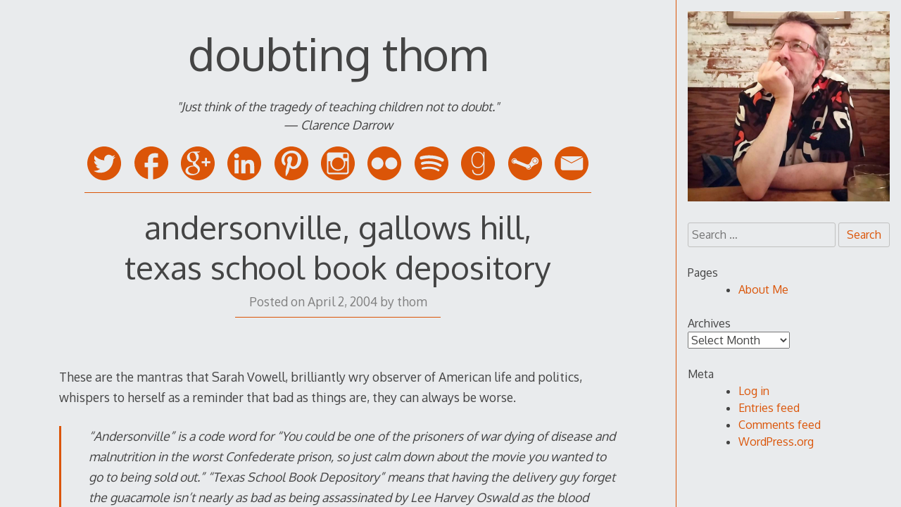

--- FILE ---
content_type: text/html; charset=UTF-8
request_url: http://www.thomwatson.com/2004/04/andersonville_g.html
body_size: 60301
content:
<!DOCTYPE html>
<html lang="en-US">
<head>

<meta charset="UTF-8">
<meta http-equiv="X-UA-Compatible" content="IE=edge">
<meta name="viewport" content="width=device-width, initial-scale=1">
<link rel="profile" href="http://gmpg.org/xfn/11">
<link rel="pingback" href="http://www.thomwatson.com/wp/xmlrpc.php">

<title>andersonville, gallows hill, texas school book depository &#8211; doubting thom</title>
<meta name='robots' content='max-image-preview:large' />
<link rel='dns-prefetch' href='//secure.gravatar.com' />
<link rel='dns-prefetch' href='//fonts.googleapis.com' />
<link rel='dns-prefetch' href='//v0.wordpress.com' />
<link rel='dns-prefetch' href='//jetpack.wordpress.com' />
<link rel='dns-prefetch' href='//s0.wp.com' />
<link rel='dns-prefetch' href='//public-api.wordpress.com' />
<link rel='dns-prefetch' href='//0.gravatar.com' />
<link rel='dns-prefetch' href='//1.gravatar.com' />
<link rel='dns-prefetch' href='//2.gravatar.com' />
<link rel="alternate" type="application/rss+xml" title="doubting thom &raquo; Feed" href="http://www.thomwatson.com/feed" />
<link rel="alternate" type="application/rss+xml" title="doubting thom &raquo; Comments Feed" href="http://www.thomwatson.com/comments/feed" />
<link rel="alternate" type="application/rss+xml" title="doubting thom &raquo; andersonville, gallows hill, texas school book depository Comments Feed" href="http://www.thomwatson.com/2004/04/andersonville_g.html/feed" />
<link rel="alternate" title="oEmbed (JSON)" type="application/json+oembed" href="http://www.thomwatson.com/wp-json/oembed/1.0/embed?url=http%3A%2F%2Fwww.thomwatson.com%2F2004%2F04%2Fandersonville_g.html" />
<link rel="alternate" title="oEmbed (XML)" type="text/xml+oembed" href="http://www.thomwatson.com/wp-json/oembed/1.0/embed?url=http%3A%2F%2Fwww.thomwatson.com%2F2004%2F04%2Fandersonville_g.html&#038;format=xml" />
<style id='wp-img-auto-sizes-contain-inline-css' type='text/css'>
img:is([sizes=auto i],[sizes^="auto," i]){contain-intrinsic-size:3000px 1500px}
/*# sourceURL=wp-img-auto-sizes-contain-inline-css */
</style>
<style id='wp-emoji-styles-inline-css' type='text/css'>

	img.wp-smiley, img.emoji {
		display: inline !important;
		border: none !important;
		box-shadow: none !important;
		height: 1em !important;
		width: 1em !important;
		margin: 0 0.07em !important;
		vertical-align: -0.1em !important;
		background: none !important;
		padding: 0 !important;
	}
/*# sourceURL=wp-emoji-styles-inline-css */
</style>
<style id='wp-block-library-inline-css' type='text/css'>
:root{--wp-block-synced-color:#7a00df;--wp-block-synced-color--rgb:122,0,223;--wp-bound-block-color:var(--wp-block-synced-color);--wp-editor-canvas-background:#ddd;--wp-admin-theme-color:#007cba;--wp-admin-theme-color--rgb:0,124,186;--wp-admin-theme-color-darker-10:#006ba1;--wp-admin-theme-color-darker-10--rgb:0,107,160.5;--wp-admin-theme-color-darker-20:#005a87;--wp-admin-theme-color-darker-20--rgb:0,90,135;--wp-admin-border-width-focus:2px}@media (min-resolution:192dpi){:root{--wp-admin-border-width-focus:1.5px}}.wp-element-button{cursor:pointer}:root .has-very-light-gray-background-color{background-color:#eee}:root .has-very-dark-gray-background-color{background-color:#313131}:root .has-very-light-gray-color{color:#eee}:root .has-very-dark-gray-color{color:#313131}:root .has-vivid-green-cyan-to-vivid-cyan-blue-gradient-background{background:linear-gradient(135deg,#00d084,#0693e3)}:root .has-purple-crush-gradient-background{background:linear-gradient(135deg,#34e2e4,#4721fb 50%,#ab1dfe)}:root .has-hazy-dawn-gradient-background{background:linear-gradient(135deg,#faaca8,#dad0ec)}:root .has-subdued-olive-gradient-background{background:linear-gradient(135deg,#fafae1,#67a671)}:root .has-atomic-cream-gradient-background{background:linear-gradient(135deg,#fdd79a,#004a59)}:root .has-nightshade-gradient-background{background:linear-gradient(135deg,#330968,#31cdcf)}:root .has-midnight-gradient-background{background:linear-gradient(135deg,#020381,#2874fc)}:root{--wp--preset--font-size--normal:16px;--wp--preset--font-size--huge:42px}.has-regular-font-size{font-size:1em}.has-larger-font-size{font-size:2.625em}.has-normal-font-size{font-size:var(--wp--preset--font-size--normal)}.has-huge-font-size{font-size:var(--wp--preset--font-size--huge)}.has-text-align-center{text-align:center}.has-text-align-left{text-align:left}.has-text-align-right{text-align:right}.has-fit-text{white-space:nowrap!important}#end-resizable-editor-section{display:none}.aligncenter{clear:both}.items-justified-left{justify-content:flex-start}.items-justified-center{justify-content:center}.items-justified-right{justify-content:flex-end}.items-justified-space-between{justify-content:space-between}.screen-reader-text{border:0;clip-path:inset(50%);height:1px;margin:-1px;overflow:hidden;padding:0;position:absolute;width:1px;word-wrap:normal!important}.screen-reader-text:focus{background-color:#ddd;clip-path:none;color:#444;display:block;font-size:1em;height:auto;left:5px;line-height:normal;padding:15px 23px 14px;text-decoration:none;top:5px;width:auto;z-index:100000}html :where(.has-border-color){border-style:solid}html :where([style*=border-top-color]){border-top-style:solid}html :where([style*=border-right-color]){border-right-style:solid}html :where([style*=border-bottom-color]){border-bottom-style:solid}html :where([style*=border-left-color]){border-left-style:solid}html :where([style*=border-width]){border-style:solid}html :where([style*=border-top-width]){border-top-style:solid}html :where([style*=border-right-width]){border-right-style:solid}html :where([style*=border-bottom-width]){border-bottom-style:solid}html :where([style*=border-left-width]){border-left-style:solid}html :where(img[class*=wp-image-]){height:auto;max-width:100%}:where(figure){margin:0 0 1em}html :where(.is-position-sticky){--wp-admin--admin-bar--position-offset:var(--wp-admin--admin-bar--height,0px)}@media screen and (max-width:600px){html :where(.is-position-sticky){--wp-admin--admin-bar--position-offset:0px}}

/*# sourceURL=wp-block-library-inline-css */
</style><style id='global-styles-inline-css' type='text/css'>
:root{--wp--preset--aspect-ratio--square: 1;--wp--preset--aspect-ratio--4-3: 4/3;--wp--preset--aspect-ratio--3-4: 3/4;--wp--preset--aspect-ratio--3-2: 3/2;--wp--preset--aspect-ratio--2-3: 2/3;--wp--preset--aspect-ratio--16-9: 16/9;--wp--preset--aspect-ratio--9-16: 9/16;--wp--preset--color--black: #000000;--wp--preset--color--cyan-bluish-gray: #abb8c3;--wp--preset--color--white: #ffffff;--wp--preset--color--pale-pink: #f78da7;--wp--preset--color--vivid-red: #cf2e2e;--wp--preset--color--luminous-vivid-orange: #ff6900;--wp--preset--color--luminous-vivid-amber: #fcb900;--wp--preset--color--light-green-cyan: #7bdcb5;--wp--preset--color--vivid-green-cyan: #00d084;--wp--preset--color--pale-cyan-blue: #8ed1fc;--wp--preset--color--vivid-cyan-blue: #0693e3;--wp--preset--color--vivid-purple: #9b51e0;--wp--preset--gradient--vivid-cyan-blue-to-vivid-purple: linear-gradient(135deg,rgb(6,147,227) 0%,rgb(155,81,224) 100%);--wp--preset--gradient--light-green-cyan-to-vivid-green-cyan: linear-gradient(135deg,rgb(122,220,180) 0%,rgb(0,208,130) 100%);--wp--preset--gradient--luminous-vivid-amber-to-luminous-vivid-orange: linear-gradient(135deg,rgb(252,185,0) 0%,rgb(255,105,0) 100%);--wp--preset--gradient--luminous-vivid-orange-to-vivid-red: linear-gradient(135deg,rgb(255,105,0) 0%,rgb(207,46,46) 100%);--wp--preset--gradient--very-light-gray-to-cyan-bluish-gray: linear-gradient(135deg,rgb(238,238,238) 0%,rgb(169,184,195) 100%);--wp--preset--gradient--cool-to-warm-spectrum: linear-gradient(135deg,rgb(74,234,220) 0%,rgb(151,120,209) 20%,rgb(207,42,186) 40%,rgb(238,44,130) 60%,rgb(251,105,98) 80%,rgb(254,248,76) 100%);--wp--preset--gradient--blush-light-purple: linear-gradient(135deg,rgb(255,206,236) 0%,rgb(152,150,240) 100%);--wp--preset--gradient--blush-bordeaux: linear-gradient(135deg,rgb(254,205,165) 0%,rgb(254,45,45) 50%,rgb(107,0,62) 100%);--wp--preset--gradient--luminous-dusk: linear-gradient(135deg,rgb(255,203,112) 0%,rgb(199,81,192) 50%,rgb(65,88,208) 100%);--wp--preset--gradient--pale-ocean: linear-gradient(135deg,rgb(255,245,203) 0%,rgb(182,227,212) 50%,rgb(51,167,181) 100%);--wp--preset--gradient--electric-grass: linear-gradient(135deg,rgb(202,248,128) 0%,rgb(113,206,126) 100%);--wp--preset--gradient--midnight: linear-gradient(135deg,rgb(2,3,129) 0%,rgb(40,116,252) 100%);--wp--preset--font-size--small: 13px;--wp--preset--font-size--medium: 20px;--wp--preset--font-size--large: 36px;--wp--preset--font-size--x-large: 42px;--wp--preset--spacing--20: 0.44rem;--wp--preset--spacing--30: 0.67rem;--wp--preset--spacing--40: 1rem;--wp--preset--spacing--50: 1.5rem;--wp--preset--spacing--60: 2.25rem;--wp--preset--spacing--70: 3.38rem;--wp--preset--spacing--80: 5.06rem;--wp--preset--shadow--natural: 6px 6px 9px rgba(0, 0, 0, 0.2);--wp--preset--shadow--deep: 12px 12px 50px rgba(0, 0, 0, 0.4);--wp--preset--shadow--sharp: 6px 6px 0px rgba(0, 0, 0, 0.2);--wp--preset--shadow--outlined: 6px 6px 0px -3px rgb(255, 255, 255), 6px 6px rgb(0, 0, 0);--wp--preset--shadow--crisp: 6px 6px 0px rgb(0, 0, 0);}:where(.is-layout-flex){gap: 0.5em;}:where(.is-layout-grid){gap: 0.5em;}body .is-layout-flex{display: flex;}.is-layout-flex{flex-wrap: wrap;align-items: center;}.is-layout-flex > :is(*, div){margin: 0;}body .is-layout-grid{display: grid;}.is-layout-grid > :is(*, div){margin: 0;}:where(.wp-block-columns.is-layout-flex){gap: 2em;}:where(.wp-block-columns.is-layout-grid){gap: 2em;}:where(.wp-block-post-template.is-layout-flex){gap: 1.25em;}:where(.wp-block-post-template.is-layout-grid){gap: 1.25em;}.has-black-color{color: var(--wp--preset--color--black) !important;}.has-cyan-bluish-gray-color{color: var(--wp--preset--color--cyan-bluish-gray) !important;}.has-white-color{color: var(--wp--preset--color--white) !important;}.has-pale-pink-color{color: var(--wp--preset--color--pale-pink) !important;}.has-vivid-red-color{color: var(--wp--preset--color--vivid-red) !important;}.has-luminous-vivid-orange-color{color: var(--wp--preset--color--luminous-vivid-orange) !important;}.has-luminous-vivid-amber-color{color: var(--wp--preset--color--luminous-vivid-amber) !important;}.has-light-green-cyan-color{color: var(--wp--preset--color--light-green-cyan) !important;}.has-vivid-green-cyan-color{color: var(--wp--preset--color--vivid-green-cyan) !important;}.has-pale-cyan-blue-color{color: var(--wp--preset--color--pale-cyan-blue) !important;}.has-vivid-cyan-blue-color{color: var(--wp--preset--color--vivid-cyan-blue) !important;}.has-vivid-purple-color{color: var(--wp--preset--color--vivid-purple) !important;}.has-black-background-color{background-color: var(--wp--preset--color--black) !important;}.has-cyan-bluish-gray-background-color{background-color: var(--wp--preset--color--cyan-bluish-gray) !important;}.has-white-background-color{background-color: var(--wp--preset--color--white) !important;}.has-pale-pink-background-color{background-color: var(--wp--preset--color--pale-pink) !important;}.has-vivid-red-background-color{background-color: var(--wp--preset--color--vivid-red) !important;}.has-luminous-vivid-orange-background-color{background-color: var(--wp--preset--color--luminous-vivid-orange) !important;}.has-luminous-vivid-amber-background-color{background-color: var(--wp--preset--color--luminous-vivid-amber) !important;}.has-light-green-cyan-background-color{background-color: var(--wp--preset--color--light-green-cyan) !important;}.has-vivid-green-cyan-background-color{background-color: var(--wp--preset--color--vivid-green-cyan) !important;}.has-pale-cyan-blue-background-color{background-color: var(--wp--preset--color--pale-cyan-blue) !important;}.has-vivid-cyan-blue-background-color{background-color: var(--wp--preset--color--vivid-cyan-blue) !important;}.has-vivid-purple-background-color{background-color: var(--wp--preset--color--vivid-purple) !important;}.has-black-border-color{border-color: var(--wp--preset--color--black) !important;}.has-cyan-bluish-gray-border-color{border-color: var(--wp--preset--color--cyan-bluish-gray) !important;}.has-white-border-color{border-color: var(--wp--preset--color--white) !important;}.has-pale-pink-border-color{border-color: var(--wp--preset--color--pale-pink) !important;}.has-vivid-red-border-color{border-color: var(--wp--preset--color--vivid-red) !important;}.has-luminous-vivid-orange-border-color{border-color: var(--wp--preset--color--luminous-vivid-orange) !important;}.has-luminous-vivid-amber-border-color{border-color: var(--wp--preset--color--luminous-vivid-amber) !important;}.has-light-green-cyan-border-color{border-color: var(--wp--preset--color--light-green-cyan) !important;}.has-vivid-green-cyan-border-color{border-color: var(--wp--preset--color--vivid-green-cyan) !important;}.has-pale-cyan-blue-border-color{border-color: var(--wp--preset--color--pale-cyan-blue) !important;}.has-vivid-cyan-blue-border-color{border-color: var(--wp--preset--color--vivid-cyan-blue) !important;}.has-vivid-purple-border-color{border-color: var(--wp--preset--color--vivid-purple) !important;}.has-vivid-cyan-blue-to-vivid-purple-gradient-background{background: var(--wp--preset--gradient--vivid-cyan-blue-to-vivid-purple) !important;}.has-light-green-cyan-to-vivid-green-cyan-gradient-background{background: var(--wp--preset--gradient--light-green-cyan-to-vivid-green-cyan) !important;}.has-luminous-vivid-amber-to-luminous-vivid-orange-gradient-background{background: var(--wp--preset--gradient--luminous-vivid-amber-to-luminous-vivid-orange) !important;}.has-luminous-vivid-orange-to-vivid-red-gradient-background{background: var(--wp--preset--gradient--luminous-vivid-orange-to-vivid-red) !important;}.has-very-light-gray-to-cyan-bluish-gray-gradient-background{background: var(--wp--preset--gradient--very-light-gray-to-cyan-bluish-gray) !important;}.has-cool-to-warm-spectrum-gradient-background{background: var(--wp--preset--gradient--cool-to-warm-spectrum) !important;}.has-blush-light-purple-gradient-background{background: var(--wp--preset--gradient--blush-light-purple) !important;}.has-blush-bordeaux-gradient-background{background: var(--wp--preset--gradient--blush-bordeaux) !important;}.has-luminous-dusk-gradient-background{background: var(--wp--preset--gradient--luminous-dusk) !important;}.has-pale-ocean-gradient-background{background: var(--wp--preset--gradient--pale-ocean) !important;}.has-electric-grass-gradient-background{background: var(--wp--preset--gradient--electric-grass) !important;}.has-midnight-gradient-background{background: var(--wp--preset--gradient--midnight) !important;}.has-small-font-size{font-size: var(--wp--preset--font-size--small) !important;}.has-medium-font-size{font-size: var(--wp--preset--font-size--medium) !important;}.has-large-font-size{font-size: var(--wp--preset--font-size--large) !important;}.has-x-large-font-size{font-size: var(--wp--preset--font-size--x-large) !important;}
/*# sourceURL=global-styles-inline-css */
</style>

<style id='classic-theme-styles-inline-css' type='text/css'>
/*! This file is auto-generated */
.wp-block-button__link{color:#fff;background-color:#32373c;border-radius:9999px;box-shadow:none;text-decoration:none;padding:calc(.667em + 2px) calc(1.333em + 2px);font-size:1.125em}.wp-block-file__button{background:#32373c;color:#fff;text-decoration:none}
/*# sourceURL=/wp-includes/css/classic-themes.min.css */
</style>
<link rel='stylesheet' id='responsive-pro-mega-menu-style-css' href='http://www.thomwatson.com/wp/wp-content/plugins/responsive-add-ons/includes/megamenu/assets/megamenu.css?ver=3.4.1' type='text/css' media='all' />
<link rel='stylesheet' id='decode-style-css' href='http://www.thomwatson.com/wp/wp-content/themes/decode/style.css?ver=3.0.7' type='text/css' media='all' />
<link rel='stylesheet' id='decode-font-stylesheet-css' href='//fonts.googleapis.com/css?family=Oxygen&#038;ver=6.9' type='text/css' media='all' />
<link rel='stylesheet' id='if-style-css' href='http://www.thomwatson.com/wp/wp-content/plugins/ifeature-slider/css/if-slider.css?ver=6.9' type='text/css' media='all' />
<link rel='stylesheet' id='sharedaddy-css' href='http://www.thomwatson.com/wp/wp-content/plugins/jetpack/modules/sharedaddy/sharing.css?ver=15.3.1' type='text/css' media='all' />
<link rel='stylesheet' id='social-logos-css' href='http://www.thomwatson.com/wp/wp-content/plugins/jetpack/_inc/social-logos/social-logos.min.css?ver=15.3.1' type='text/css' media='all' />
<script type="text/javascript" src="http://www.thomwatson.com/wp/wp-includes/js/jquery/jquery.min.js?ver=3.7.1" id="jquery-core-js"></script>
<script type="text/javascript" src="http://www.thomwatson.com/wp/wp-includes/js/jquery/jquery-migrate.min.js?ver=3.4.1" id="jquery-migrate-js"></script>
<link rel="https://api.w.org/" href="http://www.thomwatson.com/wp-json/" /><link rel="alternate" title="JSON" type="application/json" href="http://www.thomwatson.com/wp-json/wp/v2/posts/458" /><link rel="EditURI" type="application/rsd+xml" title="RSD" href="http://www.thomwatson.com/wp/xmlrpc.php?rsd" />
<meta name="generator" content="WordPress 6.9" />
<link rel="canonical" href="http://www.thomwatson.com/2004/04/andersonville_g.html" />
<link rel='shortlink' href='https://wp.me/p3xGls-7o' />
		<!-- Decode Custom Colors CSS -->
		<style type="text/css">
			.menu-icon, .close-icon, .social-icon-fill { fill: #db5508; }a, .no-touch a:hover, button, input[type=button], input[type=reset], input[type=submit], .no-touch .site-title a:hover, .no-touch .menu a:hover, .menu ul li.open > a, .sidebar-menu a, .menu .current-menu-item > a, .menu .current_page_item > a, .no-touch .search-entry:hover, .no-touch .search-entry:hover .entry-title, .no-touch article .date a:hover, .no-touch .format-link .entry-title a:hover, .no-touch .comment-metadata a:hover, .no-touch .decode-reply-tool-plugin .replylink:hover { color: #db5508; }.no-touch button:hover, .no-touch input[type=button]:hover, .no-touch input[type=reset]:hover, .no-touch input[type=submit]:hover, .no-touch input[type=text]:focus, .touch input[type=text]:focus, .no-touch input[type=email]:focus, .touch input[type=email]:focus, .no-touch input[type=password]:focus, .touch input[type=password]:focus, .no-touch input[type=search]:focus, .touch input[type=search]:focus, .no-touch input[type=tel]:focus, .touch input[type=tel]:focus, .no-touch input[type=url]:focus, .touch input[type=url]:focus, .no-touch textarea:focus, .touch textarea:focus, .no-touch .site-description a:hover, .no-touch .entry-content a:hover, a .page-link, .no-touch .categories a:hover, .no-touch .tags a:hover, .no-touch .comments-link a:hover, .no-touch .edit-link a:hover, .no-touch .author-site a:hover, .no-touch .theme-info a:hover, .no-touch .site-colophon a:hover, .site-header, .menu ul ul, .menu a:focus, .site-breadcrumbs, .page-title, .post blockquote, .page blockquote, .entry-footer, .entry-header .entry-meta, .search .entry-footer, .sidebar-top, .sidebar-style-constant .sidebar.left, .sidebar-style-constant .sidebar.right, .explore-page .widget h1 { border-color: #db5508; }.no-touch .menu ul > .menu-item-has-children > a:hover::after, .no-touch .menu ul > .page_item_has_children > a:hover::after, .menu ul li.open > a::after, .sidebar-menu ul .menu-item-has-children > a::after, .sidebar-menu ul .page_item_has_children > a::after, .menu ul > .current_page_item.menu-item-has-children > a::after, .menu ul > .current_page_item.page_item_has_children > a::after { border-top-color: #db5508; }.no-touch .footer-menu ul > .menu-item-has-children > a:hover::after, .no-touch .footer-menu ul > .page_item_has_children > a:hover::after, .footer-menu ul > li.open > a::after, .footer-menu ul > .current_page_item.menu-item-has-children > a::after, .footer-menu ul > .current_page_item.page_item_has_children > a::after { border-bottom-color: #db5508; }.no-touch a:active, .no-touch button:focus, .touch button:focus, .no-touch button:active, .touch button:active, .no-touch input[type=button]:focus, .touch input[type=button]:focus, .no-touch input[type=button]:active, .touch input[type=button]:active, .no-touch input[type=reset]:focus, .touch input[type=reset]:focus, .no-touch input[type=reset]:active, .touch input[type=reset]:active, .no-touch input[type=submit]:focus, .touch input[type=submit]:focus, .no-touch input[type=submit]:active, .touch input[type=submit]:active, .no-touch .site-title a:active, .no-touch .menu a:active, .no-touch .sidebar-menu a:hover, .sidebar-menu ul li.open > a, .menu .current-menu-item > a:hover, .menu .current_page_item > a:hover, .sidebar-menu ul .current-menu-item > a, .sidebar-menu ul .current_page_item > a, .no-touch .sidebar-content a:hover, .no-touch .search-entry:active, .no-touch .search-entry:active .entry-title, .no-touch article .date a:active, .no-touch .format-link .entry-title a:active, .no-touch .comment-metadata a:active, .no-touch .site-description a:active, .decode-reply-tool-plugin .replylink:active, .no-touch .decode-reply-tool-plugin .replylink:active { color: #9e4103; }.no-touch button:focus, .touch button:focus, .no-touch button:active, .touch button:active, .no-touch input[type=button]:focus, .touch input[type=button]:focus, .no-touch input[type=button]:active, .touch input[type=button]:active, .no-touch input[type=reset]:focus, .touch input[type=reset]:focus, .no-touch input[type=reset]:active, .touch input[type=reset]:active, .no-touch input[type=submit]:focus, .touch input[type=submit]:focus, .no-touch input[type=submit]:active, .touch input[type=submit]:active, .no-touch .site-description a:active, .no-touch .entry-content a:active, a .page-link:active .no-touch .categories a:active, .no-touch .tags a:active, .no-touch .comments-link a:active, .no-touch .edit-link a:active, .no-touch .author-site a:active, .no-touch .theme-info a:active, .no-touch .site-colophon a:active { border-color: #9e4103; }.no-touch .menu ul > .menu-item-has-children > a:active::after, .no-touch .menu ul > .page_item_has_children > a:active::after, .no-touch .sidebar-menu ul .menu-item-has-children > a:hover::after, .no-touch .sidebar-menu ul .page_item_has_children > a:hover::after, .sidebar-menu ul li.open > a::after, .sidebar-menu ul .current_page_item.menu-item-has-children > a::after, .sidebar-menu ul .current_page_item.page_item_has_children > a::after { border-top-color: #9e4103; }.no-touch .footer-menu ul > .menu-item-has-children > a:active::after, .no-touch .footer-menu ul > .page_item_has_children > a:active::after { border-bottom-color: #9e4103; }.no-touch input[type=text]:focus, .touch input[type=text]:focus, .no-touch input[type=email]:focus, .touch input[type=email]:focus, .no-touch input[type=password]:focus, .touch input[type=password]:focus, .no-touch input[type=search]:focus, .touch input[type=search]:focus, .no-touch input[type=tel]:focus, .touch input[type=tel]:focus, .no-touch input[type=url]:focus, .touch input[type=url]:focus, .no-touch textarea:focus, .touch textarea:focus, .no-touch .search .page-header input[type=search]:focus, .touch .search .page-header input[type=search]:focus { border-color: #db5508; }
			@media (min-width: 68.5em) {
				.site-main {
					max-width: none;
				}

				.site-main { width: 75%; }			}
		</style>
		<style type="text/css">.recentcomments a{display:inline !important;padding:0 !important;margin:0 !important;}</style>
<!-- Jetpack Open Graph Tags -->
<meta property="og:type" content="article" />
<meta property="og:title" content="andersonville, gallows hill, texas school book depository" />
<meta property="og:url" content="http://www.thomwatson.com/2004/04/andersonville_g.html" />
<meta property="og:description" content="These are the mantras that Sarah Vowell, brilliantly wry observer of American life and politics, whispers to herself as a reminder that bad as things are, they can always be worse. &#8220;Andersonv…" />
<meta property="article:published_time" content="2004-04-03T01:31:24+00:00" />
<meta property="article:modified_time" content="2004-04-03T01:31:24+00:00" />
<meta property="og:site_name" content="doubting thom" />
<meta property="og:image" content="https://s0.wp.com/i/blank.jpg" />
<meta property="og:image:width" content="200" />
<meta property="og:image:height" content="200" />
<meta property="og:image:alt" content="" />
<meta property="og:locale" content="en_US" />
<meta name="twitter:text:title" content="andersonville, gallows hill, texas school book depository" />
<meta name="twitter:card" content="summary" />

<!-- End Jetpack Open Graph Tags -->
</head>

<body class="wp-singular post-template-default single single-post postid-458 single-format-standard wp-theme-decode sidebar-style-constant sidebar-style-right">
	
<div id="page" class="hfeed site">
	
	<a class="skip-link screen-reader-text" href="#content">Skip to content</a>
	
				
				<button id="sidebar-link" class="sidebar-link SidebarLink right" title="Show sidebar">
				<svg width="100%" height="100%" viewBox="0 0 240 200" version="1.1" xmlns="http://www.w3.org/2000/svg">
					<g class="menu-icon" fill-rule="evenodd">
						<path d="M0,160 L0,200 L240,200 L240,160 L0,160 Z M0,160"></path>
						<path d="M0,80 L0,120 L240,120 L240,80 L0,80 Z M0,80"></path>
						<path d="M0,0 L0,40 L240,40 L240,0 L0,0 Z M0,0"></path>
					</g>
				</svg>
			</button>
				<div class="site-scroll">	<header id="masthead" class="site-header" role="banner">
				
		<div class="site-branding">
				
							<a href="http://www.thomwatson.com/" class="site-logo-link" rel="home" itemprop="url"></a>				
						
				<h1 class="site-title">
				<a href="http://www.thomwatson.com/" title="doubting thom" rel="home">doubting thom</a>
				</h1>
						
											<h2 class="site-description"><br /><em>"Just think of the tragedy of teaching children not to doubt."<br />— Clarence Darrow</em><br /> </h2>
										
		</div><!-- .site-branding -->
		
		
<div class="contact-links">
	<div class="contact-links-container">
							<a class="contact-link TwitterLink" href="https://twitter.com/thomwatson"  rel="me">
				<svg width="200px" height="200px" viewBox="0 0 200 200" version="1.1" xmlns="http://www.w3.org/2000/svg">
					<g fill-rule="evenodd">
					<path class="social-icon-fill SocialIconFill" d="M100,0 C44.772,0 0,44.772 0,100 C0,155.228 44.772,200 100,200 C155.228,200 200,155.228 200,100 C200,44.772 155.228,0 100,0 Z M131.085844,49.1820697 C135.882815,50.1099098 141.754127,52.7769806 144.349825,55.2862809 L146.460943,57.2809493 L150.570486,56.2253903 C152.865669,55.6318732 156.377938,54.4335696 158.436466,53.5245117 C160.494994,52.6154537 162.373213,51.9430514 162.546009,52.1158475 C163.263489,52.8333271 159.112625,58.6745877 155.502689,61.9764964 L151.629801,65.5000349 L155.033134,65.0304802 C156.937648,64.7787989 160.247069,63.9786777 162.31311,63.268711 C164.551947,62.4986412 166.069548,62.2619857 166.069548,62.6827067 C166.069548,63.0696198 163.34613,66.0296927 160.081786,69.2564726 L154.21423,75.1240283 L153.744676,81.8142438 C152.294691,102.455869 144.781815,119.371108 130.852945,133.465262 C119.910442,144.53924 107.288811,151.270776 92.2330088,154.125669 C85.3925358,155.425396 72.9775093,155.85363 67.1099537,155.064778 C59.920132,154.099374 50.9873232,151.402252 43.6322182,147.905008 L37.0584523,144.734575 L43.9853234,144.26502 C52.2419734,143.746632 57.9404893,142.375532 64.529281,139.336574 C69.3976242,137.090224 75.832402,133.149721 75.3290393,132.646358 C75.1787818,132.496101 73.2855372,131.988982 71.1030469,131.590799 C63.2896566,130.159597 56.0021675,124.953174 52.3208586,117.973713 L50.5590893,114.57038 L55.9608467,114.217275 C61.3776298,113.879196 63.3309774,113.270653 61.0094989,112.571955 C53.9924733,110.46835 46.9341269,104.642115 43.7524242,98.3688646 C42.471479,95.840782 40.5819908,89.0153348 40.5819908,86.8666524 C40.5819908,86.7389335 41.2318546,87.0469614 41.990655,87.4526567 C43.4594221,88.2377522 52.1856268,90.1685611 52.5575141,89.8004302 C52.6777201,89.6802242 51.0436698,87.8658648 49.0339756,85.8110934 C47.0280379,83.756322 44.5675712,80.322938 43.5157687,78.1817685 C41.7878073,74.6544736 41.6413063,73.6402354 41.6375498,67.2655607 C41.6337934,61.852534 41.9230391,59.4709525 42.9297644,56.9353571 L44.221979,53.6484741 L46.9228576,56.6987015 C59.2477296,70.5186357 77.2523354,79.5265732 96.9285559,81.7015506 L100.684994,82.0546558 L100.452094,76.7731044 C100.189144,70.3383267 101.402473,65.7442034 104.678087,60.8082443 C109.681662,53.2578046 118.787267,48.5134238 127.445856,48.712515 C128.681724,48.7425665 129.880027,48.9491706 131.085844,49.1820697 Z" fill="#444444"></path>
					</g>
				</svg>
			</a>
		
		
					<a class="contact-link FacebookLink" href="https://facebook.com/thomwatson"  rel="me">
				<svg width="200px" height="200px" viewBox="0 0 200 200" version="1.1" xmlns="http://www.w3.org/2000/svg">
					<g fill-rule="evenodd">
					<path class="social-icon-fill SocialIconFill" d="M100,0 C155.2286,0 200,43.710622 200,97.6306793 C200,148.238532 160.560101,189.852716 110.051993,194.774255 L110.051993,158.959922 L110.051993,122.527905 L124.471404,122.397324 L138.890815,122.266743 L139.306759,112.603771 C139.588936,107.28151 139.836506,101.324314 139.861352,99.4151196 L140,96.0200212 L125.025997,96.0200212 L110.051993,96.0200212 L110.190641,83.7454348 C110.322191,71.8949744 110.326406,71.3586533 111.299827,69.6427184 C113.362468,66.0067247 116.171813,65.3456729 129.740035,65.3335551 L139.445407,65.3335551 L139.722704,53.1895493 C139.898177,46.5698387 139.96983,41.1477099 139.861352,41.0455435 C139.358669,40.5721101 130.494503,40.0219997 122.807626,40.0008979 C113.439445,39.9751996 108.802828,40.4950153 103.258232,42.3513506 C92.4161664,45.9812853 85.2503847,53.0437168 81.7677643,63.5054252 C80.9145789,66.0681499 80.8160832,67.5452788 80.6585789,81.1338206 L80.5199307,96.0200212 L70.2599653,96.0200212 L60,96.0200212 L60,109.208673 L60,122.527905 L70.3986135,122.527905 L80.6585789,122.527905 L80.3812825,158.56818 C80.2399717,174.801548 80.213175,188.737218 80.3034396,193.368062 C34.5074589,184.437036 0,144.968308 0,97.6306793 C0,43.710622 44.7714,0 100,0 Z M100,0" fill="#444444"></path>
					</g>
				</svg>
			</a>
		
					<a class="contact-link GooglePlusLink" href="https://plus.google.com/100790914971043540118"  rel="me">
				<svg width="200px" height="200px" viewBox="0 0 200 200" version="1.1" xmlns="http://www.w3.org/2000/svg">
					<g stroke="none" stroke-width="1" fill="none" fill-rule="evenodd">
					<path class="social-icon-fill SocialIconFill" d="M100,0 C44.7714,0 0,44.7714 0,100 C0,155.2286 44.7714,200 100,200 C155.2286,200 200,155.2286 200,100 C200,44.7714 155.2286,0 100,0 L100,0 L100,0 Z M173.163613,87.3180651 L173.163613,87.2198751 L153.89495,87.2198751 L153.89495,67.5861017 L142.615733,67.5861017 L142.615733,87.2198751 L123.22582,87.2198751 L123.22582,98.1767526 L123.347071,98.1767526 L123.347071,98.5934728 L142.615733,98.5934728 L142.615733,117.855628 L153.89495,117.855628 L153.89495,98.5934728 L173.63358,98.5934728 L173.63358,87.3180651 L173.163613,87.3180651 Z M95.9225951,130.283006 C98.9548245,133.750194 100.472819,137.817797 100.472819,142.482997 C100.472819,148.223589 98.2555131,152.918387 93.8227808,156.56833 C89.2734967,160.27653 82.6817343,162.189591 74.0484337,162.310332 C64.4235019,162.190061 56.8401084,160.036928 51.2987231,155.850933 C45.4645481,151.663058 42.5493405,146.340126 42.5493405,139.881667 C42.5493405,136.591597 43.219514,133.781201 44.5612708,131.448601 C45.7286698,129.235333 47.1569006,127.380528 48.8492531,125.886537 C50.5989416,124.451741 52.3190222,123.344402 54.0113747,122.567808 C55.7023173,121.849001 57.0144662,121.31154 57.9487614,120.952136 C61.9143461,119.755534 65.7929868,118.889207 69.5856235,118.351276 C73.4355962,117.992812 75.8272602,117.872071 76.7610853,117.992812 C78.335946,117.992812 79.7059009,118.051068 80.8728299,118.171809 C87.698636,122.95587 92.7141278,126.991997 95.9225951,130.283006 Z M89.9760979,76.1760831 C89.5333886,78.6336522 88.5365878,81.0296763 86.9861655,83.3655649 C83.7706487,86.6622123 79.7519577,88.4000345 74.9296225,88.5790316 C71.1120775,88.5790316 67.7189131,87.4124967 64.7505992,85.074259 C61.7818153,82.7383704 59.3581935,79.8922696 57.4816138,76.5364264 C53.6025031,69.3469445 51.6643577,62.4247838 51.6643577,55.7737027 C51.544516,50.742052 52.8726438,46.1881968 55.6478011,42.1126067 C58.9375727,38.2183628 63.0667061,36.2108704 68.0314414,36.0905994 C71.7846008,36.2108704 75.1039804,37.3200886 77.9914599,39.4163748 C80.8206635,41.6334019 83.1004752,44.5095705 84.832775,48.0444108 C88.5276585,55.4152387 90.3751002,62.7249916 90.3751002,69.9750787 C90.3751002,71.653705 90.2411595,73.7208631 89.9760979,76.1760831 Z M79.3698742,30 C74.5075918,30 69.2980035,30.5689383 63.7411093,31.7035262 C58.1264091,33.01993 52.7147348,35.8303254 47.5065563,40.1337727 C39.9236328,47.4895667 36.131936,55.6792712 36.131936,64.7080539 C36.131936,72.1822398 38.8074603,78.7285535 44.1594487,84.3484046 C49.2722238,90.3877949 56.7061677,93.4669208 66.4579906,93.5857824 C68.3007327,93.5857824 70.2623765,93.4669208 72.344332,93.2273184 C71.9998459,94.1885469 71.6266918,95.2395089 71.2248697,96.3820835 C70.7652416,97.4640528 70.5363675,98.8180414 70.5363675,100.440291 C70.5363675,103.146388 71.1383957,105.462075 72.344332,107.385002 C73.3773203,109.369474 74.5545885,111.233675 75.8756668,112.977135 C71.6013136,113.096936 66.2300565,113.632518 59.7628354,114.588578 C53.2335787,115.722227 47.0004015,117.989993 41.0661235,121.392817 C35.7827503,124.554159 32.1325137,128.225244 30.1163536,132.403722 C28.0390979,136.581731 27,140.371207 27,143.774031 C27,150.756797 30.1948382,156.754845 36.5812248,161.769112 C42.9093355,167.139965 52.4905603,169.885527 65.3225495,170.006267 C80.6510053,169.766665 92.3809209,166.089003 100.510417,158.973281 C108.349002,152.096222 112.26853,144.202967 112.26853,135.293985 C112.157148,129.014993 110.728447,123.932133 107.984778,120.044936 C105.07333,116.217875 101.686275,112.721559 97.8236131,109.55082 L91.6092345,104.438362 C90.7125368,103.541498 89.7885809,102.495704 88.8373669,101.298631 C87.7174347,100.042833 87.1577036,98.4591076 87.1577036,96.5451071 C87.1577036,94.5719108 87.7038056,92.837847 88.7955399,91.3424461 C89.7227855,89.9071806 90.7322754,88.6227238 91.8240096,87.4857868 C93.733957,85.8123284 95.5353419,84.1670585 97.2272245,82.5523262 C98.7550884,80.937124 100.201648,79.1744019 101.566903,77.2594619 C104.35099,73.3130692 105.797549,68.0516821 105.906582,61.4734213 C105.906582,57.8850228 105.50288,54.7457614 104.698296,52.0546974 C103.719824,49.3641033 102.598482,47.0324429 101.333799,45.0592466 C100.010371,42.966249 98.6573352,41.2021175 97.277511,39.7663823 C95.8394108,38.3917222 94.5451207,37.3445187 93.3946406,36.6271209 L104.691716,36.6271209 L116.008061,30 L79.3698742,30 Z" fill="#444444"></path>
					</g>
				</svg>
			</a>
				
				
				
				
								
				
				
				
					<a class="contact-link LinkedInLink" href="http://linkedin.com/in/thomwatson"  rel="me">
				<svg width="200px" height="200px" viewBox="0 0 200 200" version="1.1" xmlns="http://www.w3.org/2000/svg">
					<g stroke="none" stroke-width="1" fill="none" fill-rule="evenodd">
					<path class="social-icon-fill SocialIconFill" d="M82.3806444,80.7221807 L82.3806444,159.65156 L106.90504,159.65156 L106.90504,120.605335 C106.90504,110.310265 108.852259,100.338328 121.617533,100.338328 C134.189081,100.338328 134.369024,112.111232 134.369024,121.269978 L134.369024,159.65156 L158.87198,159.65156 L158.87198,116.357901 C158.87198,95.0977583 154.286864,78.7542871 129.463839,78.7542871 C117.529368,78.7542871 109.525325,85.2988733 106.249586,91.5027153 L105.914967,91.5027153 L105.914967,80.7221807 Z M100,0 C155.228474,-2.27373675e-14 200,44.771526 200,100 C200,155.228474 155.228474,200 100,200 C44.771526,200 -7.5791226e-15,155.228474 0,100 C0,44.771526 44.771526,1.51545443e-14 100,0 Z M54.7252307,41.4822291 C46.8620791,41.4822291 40.5058594,47.8568261 40.5058594,55.7023661 C40.5058594,63.556329 46.8620791,69.930926 54.7252307,69.930926 C62.5677078,69.930926 68.9423048,63.556329 68.9423048,55.7023661 C68.9423048,47.8568261 62.5677078,41.4822291 54.7252307,41.4822291 Z M42.4530786,80.7221807 L42.4530786,159.65156 L66.9950856,159.65156 L66.9950856,80.7221807 Z M42.4530786,80.7221807" fill="#444444"></path>
					</g>
				</svg>
			</a>
								
					<a class="contact-link PinterestLink" href="http://pinterest.com/watsonthom"  rel="me">
				<svg width="200px" height="200px" viewBox="0 0 200 200" version="1.1" xmlns="http://www.w3.org/2000/svg">
					<g stroke="none" stroke-width="1" fill="none" fill-rule="evenodd">
					<path class="social-icon-fill SocialIconFill" d="M100,0 C155.228474,-2.27373675e-14 200,44.771526 200,100 C200,155.228474 155.228474,200 100,200 C44.771526,200 -7.5791226e-15,155.228474 0,100 C0,44.771526 44.771526,1.51545443e-14 100,0 Z M103.549742,24.2536772 C62.2072785,24.2536772 41.3620871,53.8954253 41.3620871,78.6121841 C41.3620871,93.5785078 47.0283376,106.893182 59.181348,111.855862 C61.1731854,112.669607 62.9591705,111.883889 63.5371029,109.677502 C63.9391429,108.150523 64.890122,104.297318 65.3143901,102.69399 C65.8971547,100.511764 65.6710073,99.7463418 64.0638139,97.8443835 C60.5594946,93.7109103 58.3192816,88.35972 58.3192816,80.7799139 C58.3192816,58.7894885 74.7729597,39.1040277 101.161664,39.1040277 C124.529269,39.1040277 137.367487,53.3822445 137.367487,72.4511152 C137.367487,97.5409207 126.264033,118.715669 109.780395,118.715669 C100.67651,118.715669 93.8621257,111.187084 96.0472515,101.954662 C98.662444,90.9304562 103.728534,79.0345194 103.728534,71.0768344 C103.728534,63.955122 99.9052887,58.0134355 91.9930265,58.0134355 C82.6871548,58.0134355 75.2117245,67.6411325 75.2117245,80.5363705 C75.2117245,88.7501626 77.9873464,94.3062387 77.9873464,94.3062387 C77.9873464,94.3062387 68.4640252,134.656166 66.7949795,141.721825 C63.469452,155.795156 66.2943625,173.047115 66.5340401,174.789611 C66.6741742,175.821771 68.0010994,176.067247 68.60126,175.287328 C69.4594606,174.166256 80.543586,160.483367 84.3117441,146.812076 C85.3777298,142.940509 90.4322224,122.893598 90.4322224,122.893598 C93.45622,128.659393 102.291434,133.739013 111.688152,133.739013 C139.660854,133.739013 158.637913,108.238469 158.637913,74.1037314 C158.637913,48.2919936 136.776024,24.2536772 103.549742,24.2536772 Z M103.549742,24.2536772" fill="#444444"></path>
					</g>
				</svg>
			</a>
				
				
				
				
				
					<a class="contact-link InstagramLink" href="http://instagram.com/thomwatson"  rel="me">
				<svg width="200px" height="200px" viewBox="0 0 200 200" version="1.1" xmlns="http://www.w3.org/2000/svg">
					<g stroke="none" stroke-width="1" fill="none" fill-rule="evenodd">
					<path class="social-icon-fill SocialIconFill" d="M100,0 C44.7714,0 0,44.7714 0,100 C0,155.2286 44.7714,200 100,200 C155.2286,200 200,155.2286 200,100 C200,44.7714 155.2286,0 100,0 Z M150.003136,165 L49.9968638,165 C41.7151679,165 35,158.282476 35,149.994964 L35,49.9969963 C35,41.7140787 41.7151679,35 49.9968638,35 L150.003136,35 C158.285981,35 165,41.7140787 165,49.9969963 L165,149.994964 C165,158.282476 158.285981,165 150.003136,165 Z M155,88 L142.438773,88 C143.354031,91.5742396 143.894519,95.3087878 143.894519,99.1703003 C143.894519,123.842429 124.018868,143.837394 99.4993626,143.837394 C74.9811316,143.837394 55.1042066,123.842429 55.1042066,99.1703003 C55.1042066,95.3087878 55.6472432,91.5742396 56.5625022,88 L44,88 L44,149.421262 C44,152.500469 46.485731,155 49.5552901,155 L149.44471,155 C152.514269,155 155,152.500469 155,149.421262 L155,88 Z M156,48.9990813 C156,46.239423 153.760577,44 150.995177,44 L135.999081,44 C133.237126,44 131,46.239423 131,48.9990813 L131,64.0009187 C131,66.760577 133.237126,69 135.999081,69 L150.995177,69 C153.760577,69 156,66.760577 156,64.0009187 L156,48.9990813 Z M100.498369,65 C80.8917497,65 65,80.890484 65,100.497554 C65,120.101362 80.8917497,136 100.498369,136 C120.104989,136 136,120.101362 136,100.497554 C136,80.890484 120.104989,65 100.498369,65 Z" fill="#444444"></path>
					</g>
				</svg>
			</a>
				
				
				
					<a class="contact-link FlickrLink" href="http://flickr.com/photos/thomwatson"  rel="me">
				<svg width="200px" height="200px" viewBox="0 0 200 200" version="1.1" xmlns="http://www.w3.org/2000/svg">
					<g stroke="none" stroke-width="1" fill="none" fill-rule="evenodd">
					<path class="social-icon-fill SocialIconFill" d="M100,0 C44.771526,3.03201907e-14 0,44.771526 0,100 C1.5158245e-14,155.228474 44.771526,200 100,200 C155.228474,200 200,155.228474 200,100 C200,44.771526 155.228474,-3.03201909e-14 100,0 L100,0 L100,0 Z M59.2,64.4 C78.851056,64.4 94.78125,80.330194 94.78125,99.98125 C94.78125,119.632306 78.851056,135.5625 59.2,135.5625 C39.548944,135.5625 23.61875,119.632306 23.61875,99.98125 C23.61875,80.330194 39.548944,64.4 59.2,64.4 L59.2,64.4 L59.2,64.4 Z M141.0375,64.4 C160.688556,64.4 176.61875,80.330194 176.61875,99.98125 C176.61875,119.632306 160.688556,135.5625 141.0375,135.5625 C121.386444,135.5625 105.45625,119.632306 105.45625,99.98125 C105.45625,80.330194 121.386444,64.4 141.0375,64.4 L141.0375,64.4 L141.0375,64.4 Z M141.0375,64.4" fill="#444444"></path>
					</g>
				</svg>
			</a>
				
		
				
				
				
				
					<a class="contact-link SpotifyLink" href="http://open.spotify.com/user/1236261029"  rel="me">
				<svg width="200px" height="200px" viewBox="0 0 200 200" version="1.1" xmlns="http://www.w3.org/2000/svg">
					<g stroke="none" stroke-width="1" fill="none" fill-rule="evenodd">
					<path class="social-icon-fill SocialIconFill" d="M100,0 C155.228474,-1.51545443e-14 200,44.771526 200,100 C200,155.228474 155.228474,200 100,200 C44.771526,200 1.5158245e-14,155.228474 0,100 C0,44.771526 44.771526,3.03201907e-14 100,0 Z M159.465,112.671735 C159.452129,112.221004 159.478005,111.69969 159.342258,111.174312 C159.199872,110.623736 159.083633,110.07492 158.850207,109.547375 C158.539695,108.845471 158.134214,108.20277 157.679012,107.598951 C157.388415,107.21352 156.982663,106.912085 156.615657,106.587618 C156.182674,106.204762 155.678295,105.923783 155.186515,105.625735 C154.608843,105.275799 154.039435,104.911367 153.453228,104.576469 C152.999381,104.317167 152.497441,104.134815 152.066219,103.844896 C151.381249,103.384411 150.636399,103.043552 149.913361,102.65934 C149.081806,102.217416 148.241038,101.792968 147.402168,101.364997 C146.395983,100.851812 145.413101,100.281049 144.372641,99.8500985 C143.389352,99.4427205 142.443997,98.9505342 141.442554,98.5843411 C140.954432,98.4059185 140.51752,98.0689883 140.022083,97.932157 C138.988261,97.6467079 138.088561,97.0172838 137.028457,96.8156947 C135.75281,96.1808516 134.389916,95.7698158 133.05493,95.2915835 C131.500201,94.7347749 129.926641,94.2298538 128.355926,93.7188363 C127.598341,93.4724044 126.832357,93.2491391 126.062714,93.0430792 C125.554677,92.9070608 125.061678,92.7244384 124.541584,92.6203924 C123.98762,92.5095726 123.446798,92.3236987 122.904349,92.1611269 C122.298092,91.9794528 121.687093,91.8264998 121.072571,91.6801851 C120.476339,91.5383412 119.869946,91.4139737 119.288887,91.2397509 C118.459093,90.9908804 117.612093,90.8083935 116.773629,90.629158 C116.005071,90.464825 115.247486,90.1803242 114.442484,90.1929235 C113.947317,89.9177707 113.351762,90.0356353 112.849957,89.7864939 C112.18558,89.8696765 111.596799,89.4182686 110.93039,89.5155408 C110.31492,89.2459425 109.634828,89.2913271 108.993075,89.1343098 C108.753553,89.0756484 108.507256,88.9625255 108.242535,88.9706541 C107.961557,88.9791891 107.691959,88.9176828 107.413825,88.8596988 C106.827889,88.7377699 106.22258,88.7116229 105.631767,88.5779076 C105.320577,88.5074598 104.994891,88.5565023 104.668257,88.4509661 C104.37197,88.3550487 104.034904,88.4016526 103.70949,88.3161669 C103.362263,88.2248557 102.984826,88.2785044 102.614433,88.179742 C102.267748,88.087347 101.889498,88.1139004 101.520595,88.0449428 C100.897945,87.928704 100.252264,87.9346649 99.6163368,87.890635 C99.5488695,87.8860288 99.4548487,87.9190851 99.4174572,87.8853515 C99.1658773,87.6586992 98.8645774,87.7943112 98.5890181,87.7535328 C98.3135943,87.7127543 98.04088,87.6466418 97.7642369,87.6227979 C97.2635155,87.5797164 96.7671295,87.6217141 96.2576022,87.5079138 C95.7110897,87.3858494 95.1282696,87.4705223 94.5546619,87.3689148 C93.8882528,87.2509148 93.1990835,87.3495417 92.5111336,87.2356059 C91.6653535,87.0955232 90.7947812,87.2365543 89.9256991,87.1037872 C89.1094529,86.9791488 88.256899,87.0383521 87.4246665,87.0879365 C86.5971758,87.1372499 85.7944772,86.9256356 84.9743022,86.9410799 C83.2318028,86.9737297 81.4878131,86.8687354 79.746533,87.0653119 C79.1000389,87.1383338 78.438236,87.0658538 77.7838842,87.0803498 C77.1464671,87.0945748 76.5148754,87.0834658 75.8719037,87.1880537 C75.0484772,87.32204 74.1971425,87.1621776 73.3551558,87.3319297 C72.7356215,87.4568391 72.0880436,87.2972478 71.4452074,87.4629356 C70.9692783,87.5856773 70.4517578,87.4943661 69.9442627,87.5955671 C69.3935505,87.7053031 68.8130335,87.6276751 68.240916,87.7375465 C67.6192141,87.8570369 66.9721781,87.8449794 66.3362512,87.8894158 C66.291273,87.8925317 66.2282764,87.8703136 66.2034842,87.8928027 C65.9329375,88.1380152 65.6057616,87.9781529 65.3086615,88.0248923 C65.0121034,88.0716317 64.7139195,88.1587431 64.4184451,88.151021 C63.9307295,88.1382862 63.4759348,88.3956916 62.9842904,88.2962518 C62.6167425,88.5999903 62.1106021,88.2684791 61.7419704,88.5672049 C61.2944913,88.4722359 60.8811524,88.68805 60.4450534,88.7212418 C60.1051427,88.7471178 59.7350208,88.763375 59.424373,88.8634922 C59.0090019,88.997343 58.5853668,89.0221352 58.1708085,89.0904154 C57.789442,89.1532765 57.4151203,89.3413179 57.0109938,89.2444522 C56.2780656,89.5408749 55.4852568,89.589511 54.7240141,89.7617017 C54.0000274,89.9254928 53.2637124,90.0685561 52.5282102,90.196175 C52.2168851,90.2502301 51.9116564,90.3399156 51.6046665,90.4174082 C51.0120921,90.5668388 50.4280527,90.7779113 49.8264013,90.8560813 C48.9570483,90.9689332 48.1448664,91.2787681 47.3016603,91.4772412 C46.7518965,91.6066214 46.2105322,91.7985916 45.6659165,91.9293265 C44.9062994,92.1116779 44.1634815,92.3545874 43.4077933,92.5466931 C42.7295977,92.7191548 42.0676593,93.0006751 41.4490733,93.3731001 C40.9480811,93.6746709 40.4701198,93.9874863 40.0407946,94.3868711 C39.2382315,95.1333469 38.6799326,96.0310145 38.1949266,97.0092907 C37.8273787,97.7503474 37.6343246,98.5304214 37.5649606,99.3140178 C37.4978997,100.072416 37.4626758,100.850457 37.6489561,101.631073 C37.8113925,102.311978 37.9959115,102.976355 38.2898957,103.604154 C38.6295354,104.329495 39.0717308,104.992517 39.6714855,105.538488 C40.000829,105.838298 40.2941357,106.187556 40.6554517,106.440355 C41.2568321,106.86101 41.8729795,107.274484 42.5845023,107.498834 C43.0846817,107.656528 43.5893319,107.906483 44.0956078,107.915695 C45.0450274,107.9329 46.0036595,108.06079 46.9536211,107.813817 C47.5849418,107.649619 48.2101661,107.472145 48.8345775,107.284374 C49.5398684,107.072353 50.2561329,106.894337 50.9730749,106.72445 C51.5893577,106.578541 52.2022536,106.409873 52.8117626,106.247843 C53.4424059,106.080123 54.0848357,105.959955 54.7135824,105.783023 C55.2255483,105.638876 55.7371078,105.431732 56.2914778,105.501367 C56.7878639,105.230956 57.3690583,105.281624 57.8810242,105.087216 C58.2447787,104.949165 58.6570339,105.073532 58.968359,104.935211 C59.491163,104.703004 60.0463459,104.695824 60.5775494,104.580533 C61.1160687,104.463617 61.6720645,104.378267 62.2219638,104.293458 C62.8162994,104.201741 63.416596,104.155272 64.005919,104.018035 C64.2394806,103.963708 64.5306197,104.06071 64.7243512,103.956528 C64.9531711,103.83338 65.161805,103.875784 65.3698969,103.88608 C65.6217478,103.898544 65.8370201,103.744372 66.0587952,103.752907 C66.6368736,103.77499 67.1840634,103.507288 67.7643095,103.602799 C67.8279835,103.613231 67.9234944,103.623662 67.9579055,103.588574 C68.1875382,103.354741 68.4710907,103.518262 68.7238899,103.469896 C68.9754699,103.421802 69.2265079,103.362735 69.4806619,103.337265 C69.9582168,103.289171 70.4322492,103.354199 70.9206422,103.222516 C71.3715081,103.100994 71.8688425,103.167106 72.3515455,103.083788 C73.0191739,102.968633 73.7079367,103.082975 74.3954802,102.948583 C75.058367,102.819067 75.7513295,102.945873 76.439144,102.815003 C77.0273832,102.703099 77.6538267,102.791836 78.2633357,102.791836 C78.8728447,102.791836 79.4854697,102.753496 80.0910499,102.802674 C80.6967655,102.851852 81.2673928,102.636309 81.8644379,102.654057 C83.0201884,102.688468 84.1744486,102.627368 85.3325022,102.771921 C86.1549803,102.874612 87.0008959,102.777205 87.8357024,102.796036 C88.6531679,102.814461 89.4686012,102.740897 90.2893182,102.909024 C90.8847376,103.030952 91.50942,102.921758 92.1300381,103.040165 C92.838174,103.17537 93.5792307,103.00467 94.308501,103.181738 C94.7669537,103.292964 95.2607657,103.166023 95.7430622,103.31884 C96.1738776,103.4554 96.6407298,103.27901 97.1140849,103.44104 C97.5270174,103.582342 98.0156813,103.464884 98.4749469,103.588032 C98.8438495,103.68693 99.2481115,103.575704 99.6396388,103.723644 C99.8767227,103.813194 100.223543,103.649945 100.433938,103.762797 C100.70191,103.906537 100.948478,103.857766 101.202903,103.869552 C101.464643,103.881745 101.709043,103.934987 101.962655,103.996765 C102.250543,104.066942 102.552927,104.023996 102.857884,104.126822 C103.15241,104.226127 103.490424,104.191038 103.815703,104.259318 C104.400827,104.38206 105.006813,104.411188 105.596814,104.544767 C105.844736,104.600855 106.098619,104.565495 106.359276,104.668728 C106.604217,104.76573 106.901724,104.684986 107.182567,104.808405 C107.448372,104.925321 107.770535,104.914076 108.06777,104.959326 C108.365141,105.004439 108.675112,105.011484 108.956497,105.104827 C109.276086,105.210906 109.611526,105.167689 109.914722,105.248568 C110.328061,105.358846 110.734491,105.452731 111.159345,105.51776 C111.662776,105.594846 112.144124,105.810931 112.670044,105.788984 C112.700527,105.787765 112.728299,105.864715 112.766639,105.877721 C112.945197,105.938144 113.127684,106.036771 113.307732,106.034332 C113.877547,106.026881 114.379352,106.391313 114.956482,106.314091 C115.098597,106.594257 115.409109,106.354057 115.614356,106.53844 C115.798333,106.703586 116.108439,106.518525 116.35731,106.705076 C116.526113,106.831476 116.80804,106.799097 117.03388,106.858707 C117.401427,106.955708 117.766943,107.057316 118.137065,107.145104 C118.526696,107.237499 118.9231,107.324611 119.303925,107.433398 C120.252667,107.704352 121.200596,107.977066 122.151235,108.243142 C122.995525,108.479413 123.834531,108.750637 124.667712,109.030938 C124.967386,109.131732 125.256222,109.242417 125.569986,109.311916 C125.890117,109.382771 126.207132,109.517976 126.518186,109.63286 C126.990051,109.807083 127.466251,109.959901 127.941503,110.121389 C128.434096,110.288702 128.921947,110.477692 129.413591,110.653134 C130.002779,110.863529 130.597114,111.069454 131.162323,111.334717 C131.900534,111.68113 132.722064,111.823652 133.414485,112.275195 C134.921526,112.723893 136.292413,113.501529 137.748109,114.076085 C138.425762,114.343651 139.010615,114.826218 139.741917,114.984726 C140.331782,115.480435 141.081238,115.680669 141.741822,116.049436 C143.040636,116.774371 144.363835,117.458121 145.66292,118.185224 C146.214174,118.493704 146.772337,118.805842 147.283355,119.163907 C147.847208,119.558956 148.448182,119.878274 149.077471,120.071735 C149.615584,120.237152 150.163586,120.510814 150.772689,120.411239 C150.911688,120.388479 151.064641,120.470984 151.212852,120.480468 C151.469851,120.496996 151.746088,120.551999 151.979243,120.479113 C152.130841,120.431696 152.275395,120.395659 152.419677,120.409071 C152.974318,120.460959 153.485065,120.281182 154.000553,120.131345 C155.252492,119.767455 156.356219,119.133018 157.257138,118.194436 C157.893878,117.531143 158.413024,116.776132 158.795881,115.923849 C159.185105,115.057477 159.474212,114.179589 159.465,113.220686 C159.463645,113.062991 159.465,112.905025 159.465,112.671735 Z M173.554561,80.2608667 C173.510125,79.799569 173.659149,79.259695 173.419084,78.7532836 C173.425994,77.8317721 173.016719,77.0347636 172.657435,76.2239364 C172.34462,75.5179681 171.884406,74.9108977 171.428798,74.2893313 C170.793955,73.4233652 169.973645,72.8138562 169.093183,72.2459384 C168.011673,71.5483697 166.87787,70.9379124 165.759647,70.3084883 C164.814427,69.7764719 163.838996,69.2840146 162.865461,68.7983312 C162.15719,68.4448729 161.432119,68.1139037 160.719242,67.7718254 C159.362986,67.120996 157.989389,66.5102677 156.62514,65.8782696 C156.492238,65.8167633 156.373018,65.7181363 156.23551,65.6751903 C155.455029,65.430926 154.723998,65.073268 153.981586,64.7375571 C153.393212,64.4714811 152.773406,64.275853 152.16891,64.0451364 C151.584058,63.8220065 151.002051,63.59129 150.416927,63.3689729 C149.578057,63.0501966 148.741624,62.7239691 147.895844,62.4241595 C147.323727,62.2213511 146.735081,62.0659595 146.158222,61.8760214 C145.582718,61.6864897 145.014393,61.4755527 144.439837,61.282905 C143.863385,61.08958 143.291132,60.8901585 142.697609,60.7411343 C141.887595,60.537784 141.104134,60.2302522 140.304145,59.9843623 C139.741917,59.8114942 139.160994,59.6955263 138.606488,59.5020658 C137.931273,59.266472 137.232214,59.1158221 136.547786,58.9208714 C135.922291,58.7427197 135.293274,58.5571168 134.656805,58.4103957 C134.448035,58.3623015 134.218132,58.3808618 134.022097,58.3058078 C133.049917,57.9335183 132.013386,57.8226984 131.019395,57.5426684 C130.857636,57.4971483 130.697367,57.443635 130.533169,57.4096304 C130.366669,57.3750839 130.203826,57.3828061 130.027436,57.325364 C129.545681,57.1684822 129.034392,57.1020987 128.534484,57.0010332 C128.242532,56.9419654 127.944213,56.9059286 127.659305,56.8228815 C127.172403,56.6809021 126.673713,56.5652051 126.181256,56.4803968 C125.611577,56.3823118 125.028622,56.2861234 124.476826,56.15295 C123.877884,56.0085319 123.255505,55.9948488 122.669704,55.7890599 C122.410944,55.6981552 122.123327,55.6580541 121.847903,55.6537189 C121.452583,55.6474869 121.089099,55.4136544 120.684973,55.5103847 C120.112042,55.2611078 119.481263,55.2116589 118.884896,55.1361984 C118.155219,55.0439389 117.435432,54.8786575 116.700878,54.8064485 C116.361916,54.7731213 115.997755,54.7706827 115.677895,54.673546 C115.464384,54.6087882 115.263066,54.5835896 115.049825,54.5579845 C114.818025,54.5300764 114.591508,54.4604414 114.359979,54.4296882 C114.141997,54.4006962 113.88405,54.4646412 113.709285,54.3684528 C113.483039,54.2439499 113.273863,54.30085 113.061707,54.2988179 C112.8379,54.2966503 112.642949,54.203036 112.438244,54.1697087 C111.899318,54.0821909 111.349148,54.064037 110.803177,54.0209555 C110.713492,54.0139107 110.591563,54.0576696 110.537779,54.0133688 C110.323726,53.8372493 110.075668,53.8629898 109.84441,53.8927947 C109.566818,53.9285605 109.342876,53.76355 109.086554,53.7516281 C108.695027,53.7333388 108.304719,53.6726453 107.92132,53.6422985 C107.219687,53.5866177 106.525099,53.3850285 105.81195,53.4764752 C105.723078,53.4878552 105.60562,53.5144086 105.545604,53.471869 C105.263948,53.2717701 104.947204,53.3260962 104.649833,53.3522432 C104.331056,53.3802869 104.055903,53.2323465 103.7565,53.2105347 C103.18777,53.1692144 102.622155,53.2308562 102.046651,53.0929411 C101.568012,52.9781925 101.05144,53.0314347 100.546654,52.9589548 C99.7188925,52.8401419 98.872706,52.9718251 98.0286871,52.8199559 C97.2961654,52.6881372 96.5370903,52.8267297 95.7808602,52.6897629 C95.1250182,52.5710854 94.4300235,52.6827181 93.7534536,52.6600935 C93.0714646,52.6373335 92.3911014,52.5401968 91.7095189,52.535726 C89.2712119,52.5198753 86.832363,52.5087662 84.3941916,52.5353196 C81.9743094,52.5616021 79.5515823,52.4114941 77.1342742,52.6596871 C76.2763012,52.7477468 75.4153477,52.6335401 74.5447754,52.7722681 C73.6789447,52.9101832 72.7778902,52.7692876 71.8941767,52.9253566 C71.3132532,53.0279124 70.7098407,52.850709 70.1179436,53.055956 C69.855932,53.1468608 69.5297044,53.1094692 69.2443908,53.0612396 C68.9177568,53.0059652 68.6581838,53.2082316 68.3505165,53.212025 C67.8478985,53.2181214 67.3516479,53.1950904 66.8433399,53.3208127 C66.3651077,53.4392192 65.848942,53.3347667 65.3418533,53.4571021 C64.9065671,53.5620964 64.4370054,53.5045189 63.9767916,53.5943398 C63.3554961,53.7155913 62.7083246,53.7039403 62.0722622,53.7481057 C62.0047949,53.7528474 61.9049487,53.7197911 61.874331,53.7535248 C61.6926569,53.9540301 61.4588244,53.8543193 61.2481584,53.8864273 C61.0170354,53.9217866 60.7892993,53.9792287 60.5587182,54.0185169 C60.2179947,54.0765009 59.8803871,53.9645972 59.519884,54.1304205 C59.2290158,54.2642714 58.843856,54.2133322 58.4997456,54.2641359 C57.9041907,54.3520602 57.3049779,54.4078765 56.7186354,54.5590683 C56.449037,54.6285678 56.1761873,54.5005425 55.8803065,54.6715139 C55.6478287,54.8057711 55.2762165,54.6327676 55.0026894,54.83246 C54.294418,54.7469743 53.6449434,55.0851238 52.9481875,55.1198058 C52.6329336,55.1355211 52.277985,55.1627518 51.9963292,55.2638173 C51.4698674,55.4526717 50.911433,55.4373628 50.388629,55.6305524 C50.0526472,55.7546489 49.6627457,55.728231 49.2992621,55.7841828 C49.1342516,55.8095169 48.9768279,55.8810485 48.8124948,55.9135629 C48.6461296,55.9463482 48.482203,55.9692437 48.3151604,56.0153058 C47.6198947,56.207276 46.9011916,56.3133542 46.1930557,56.4603462 C45.8993426,56.5213107 45.5842241,56.5404129 45.3142193,56.6307757 C44.7139227,56.831552 44.0945239,56.9563259 43.4874535,57.1151044 C42.8965048,57.2696832 42.2924149,57.3994697 41.6999759,57.5541839 C41.0929055,57.7126915 40.4812289,57.8630704 39.879442,58.0530086 C39.3644957,58.2155804 38.8219121,58.342251 38.3001919,58.5025198 C37.7828069,58.6614338 37.2617641,58.8150642 36.7502047,59.0064925 C35.7833085,59.3682149 34.8894342,59.8450924 34.1248046,60.5051341 C33.102634,61.3874929 32.2766335,62.4287657 31.6867686,63.6846333 C31.1302309,64.8696467 30.7900493,66.0740332 30.7710826,67.3671569 C30.7617347,68.0026774 30.6771973,68.6445653 30.8866441,69.2788665 C30.9996315,69.6210803 30.9400218,70.0220909 31.0618153,70.359292 C31.5997926,71.8488567 32.2779882,73.2651285 33.4485056,74.3810489 C33.7171556,74.637235 34.0221134,74.8549459 34.298621,75.1035453 C34.7787499,75.5353091 35.3156435,75.8783357 35.8965669,76.1537596 C36.1224063,76.260786 36.3594903,76.3443751 36.5892585,76.4435439 C37.3537527,76.7734293 38.1438519,76.997372 38.9790649,77.0545431 C39.1908147,77.0690391 39.3929457,77.0514272 39.6205463,77.1352872 C39.9131757,77.2431265 40.2937293,77.2271403 40.5997708,77.1381322 C40.7710132,77.0884123 40.9335851,77.0691746 41.1025243,77.0521046 C41.4024694,77.0218933 41.7235488,77.1342034 41.9946374,76.9154087 C42.6755426,76.9445362 43.2560596,76.5723821 43.8969991,76.4329767 C44.5915874,76.2819204 45.2546096,75.9780465 45.9513655,75.8466342 C46.7865785,75.689075 47.5745101,75.3297912 48.4334314,75.2896901 C48.5769011,75.010202 48.8834845,75.2420024 49.0940151,75.0713019 C49.2575353,74.9385349 49.528082,74.9230906 49.756089,74.888544 C49.9675679,74.8564361 50.172273,74.8901698 50.3851066,74.7621444 C50.57369,74.6487506 50.8358371,74.6575565 51.0654699,74.6123074 C51.2951026,74.5671937 51.532593,74.5452465 51.7526069,74.4714117 C52.0898081,74.3581534 52.479845,74.4383555 52.7699003,74.3129042 C53.2937882,74.0862519 53.8491065,74.0954643 54.3800391,73.9544332 C55.0762531,73.7695077 55.802001,73.6608555 56.5136593,73.5574869 C57.2392718,73.4520862 57.9544525,73.2238082 58.7002509,73.2563226 C58.7646022,73.2591676 58.8341017,73.2556452 58.8939823,73.2346463 C59.3433581,73.0765452 59.8022171,72.9769699 60.2813977,72.9864533 C60.3942497,72.9886209 60.5518089,73.0348184 60.6123669,72.9784602 C60.8701788,72.7385312 61.2210631,72.9752087 61.4321355,72.8329583 C61.7200232,72.6389559 61.9943632,72.7621041 62.2693806,72.7187516 C62.379523,72.7014106 62.5261087,72.7610203 62.602111,72.708049 C62.9269838,72.4820741 63.321356,72.6946368 63.6214366,72.5499478 C63.9759787,72.3791119 64.3190053,72.4920993 64.6629803,72.4467147 C64.7517174,72.4350637 64.8781171,72.4831579 64.927566,72.4381797 C65.1181815,72.2649052 65.3411759,72.3307468 65.554416,72.3054127 C65.7862164,72.2779109 66.0124622,72.1985217 66.2442626,72.1782002 C66.7227658,72.1364734 67.2167133,72.2616537 67.6780109,72.0383884 C68.4559173,72.1027397 69.2121474,71.8002206 69.9928988,71.9008797 C70.1039895,71.9152402 70.248543,71.9474836 70.3260356,71.8950542 C70.6332964,71.6869622 70.9745618,71.7453526 71.2898158,71.7805765 C71.6574991,71.8217614 71.9696371,71.6422549 72.3187602,71.6268106 C73.0907056,71.5926705 73.8575028,71.6575638 74.6382542,71.5238484 C75.4805119,71.3795659 76.3554195,71.4760252 77.2216565,71.3844431 C78.6381994,71.234606 80.0705929,71.4380918 81.5012253,71.2486956 C82.4331685,71.1254119 83.394781,71.2253936 84.3429814,71.2253936 C85.2911818,71.2253936 86.240195,71.2043947 87.187718,71.2313546 C88.1176291,71.257908 89.0433404,71.2270193 89.9800252,71.3307944 C91.4388367,71.4924179 92.922305,71.2652237 94.392632,71.485644 C95.1546876,71.5998508 95.9296134,71.4653226 96.7105003,71.6045925 C97.5066959,71.7465719 98.3391994,71.6728726 99.1581551,71.7365466 C100.105001,71.8101104 101.053066,72.0065514 102.012375,71.9033183 C102.057082,71.8985766 102.115337,71.8843515 102.145819,71.9054859 C102.423411,72.0979981 102.739342,72.0545101 103.039423,72.0308017 C103.355083,72.0057385 103.634978,72.1397248 103.932755,72.1666847 C104.411123,72.2099017 104.885833,72.185245 105.370568,72.2882071 C105.988341,72.4193484 106.638222,72.3998398 107.27442,72.4438697 C107.341887,72.4484759 107.436585,72.4154196 107.473164,72.4491533 C107.702526,72.6607676 107.979304,72.5481866 108.234,72.5819203 C108.509966,72.6183635 108.782545,72.6825794 109.058917,72.7127906 C109.558419,72.7673877 110.078784,72.739344 110.55363,72.8746851 C110.861432,72.9623384 111.152165,72.9578677 111.452246,72.9890273 C111.773461,73.0223546 112.095624,73.0609654 112.411555,73.1258586 C112.79685,73.204977 113.214389,73.17883 113.567577,73.2839598 C114.252275,73.487852 114.957972,73.5180633 115.647277,73.6356569 C116.324118,73.7510829 116.998385,73.9533494 117.69785,73.9346537 C117.985467,74.1554804 118.348544,73.9846445 118.643341,74.1050832 C119.205569,74.3348514 119.809659,74.3330902 120.387195,74.4718182 C120.743092,74.5573039 121.123781,74.565297 121.471143,74.646312 C122.04868,74.7809757 122.618765,74.9396187 123.208765,75.0240206 C123.520361,75.0685924 123.82288,75.1749415 124.13109,75.2462021 C124.790996,75.3986133 125.446702,75.5794745 126.113924,75.6867719 C126.807564,75.7982691 127.473025,76.0128639 128.155285,76.1632429 C128.97817,76.344646 129.793738,76.5620859 130.60714,76.78359 C131.093636,76.9160861 131.590293,77.0010299 132.069609,77.1749818 C132.520881,77.3386375 132.993288,77.4728947 133.459057,77.5743667 C134.223822,77.7410028 134.97233,77.9705001 135.71596,78.1913269 C136.677573,78.4769114 137.638779,78.7749599 138.594837,79.0841173 C139.311102,79.3157822 140.044165,79.5114104 140.732928,79.8085105 C141.656607,80.2068115 142.633393,80.4510757 143.55355,80.8484285 C144.224701,81.1383483 144.931075,81.3379052 145.588814,81.6583073 C146.208755,81.9602845 146.870422,82.1586222 147.501066,82.4408198 C148.107323,82.7123148 148.721709,82.9821841 149.340024,83.231461 C149.980015,83.4895438 150.608491,83.7702512 151.230058,84.0646418 C152.457882,84.6461071 153.676358,85.247894 154.889279,85.8598415 C155.842899,86.3410543 156.79137,86.8339179 157.725074,87.3523867 C158.40747,87.7311791 159.059925,88.1637558 159.730534,88.5642245 C159.96396,88.7036298 160.203618,88.8392419 160.455469,88.9386816 C160.688759,89.0308057 160.950636,89.0505853 161.184333,89.1421674 C161.440383,89.2425555 161.696705,89.3226222 161.963052,89.3925281 C162.216664,89.4590471 162.46147,89.5063284 162.72294,89.5212308 C162.999447,89.5369461 163.274465,89.6506109 163.54745,89.641263 C164.251793,89.6170127 164.958032,89.7383997 165.66251,89.5257015 C166.284889,89.337931 166.922577,89.2394396 167.544415,88.9984268 C168.677812,88.5590763 169.627367,87.9965777 170.177131,87.5172617 C171.50304,86.3612403 172.52223,85.0612073 173.138242,83.1984047 C173.407975,82.3829714 173.604281,81.5374622 173.555509,80.660658 C173.549142,80.5490253 173.554561,80.4357669 173.554561,80.2608667 Z M80.064361,132.326131 C80.5836426,132.326131 81.1057692,132.292533 81.6215285,132.335343 C82.158693,132.38005 82.6583305,132.166133 83.1896696,132.184829 C83.8662394,132.208537 84.5467382,132.227639 85.220734,132.180223 C85.9145094,132.131451 86.5796993,132.316783 87.2648042,132.335479 C88.6686122,132.373548 90.0760781,132.197428 91.4782604,132.449956 C92.0352045,132.550209 92.6097605,132.475697 93.1855359,132.570124 C93.9409531,132.69395 94.7231947,132.612935 95.4986625,132.707768 C96.1931153,132.792712 96.8936646,132.969915 97.6070841,132.86885 C97.6513849,132.862618 97.7195296,132.848664 97.7390382,132.871017 C97.9373759,133.09916 98.1999295,132.966664 98.4311879,133.005004 C98.6619045,133.043344 98.8889632,133.111488 99.1207636,133.135468 C99.6653793,133.19169 100.225304,133.171775 100.75285,133.294788 C101.101566,133.376074 101.465456,133.321477 101.779491,133.426878 C102.479905,133.662065 103.220419,133.610584 103.921511,133.810276 C104.20845,133.891969 104.513408,133.931663 104.812269,133.944805 C105.117904,133.958217 105.379509,134.167528 105.70655,134.098841 C105.830917,134.072694 105.979806,134.196791 106.122734,134.219009 C106.486082,134.275503 106.893731,134.229576 107.204785,134.383884 C107.466526,134.513671 107.716344,134.436855 107.959118,134.529928 C108.612522,134.780289 109.309819,134.879457 109.989505,135.013037 C110.490769,135.111664 110.975368,135.272746 111.476225,135.372727 C112.211727,135.519449 112.930159,135.805711 113.661462,135.959747 C114.90324,136.221353 116.077009,136.696604 117.307136,136.985034 C117.855003,137.113466 118.3816,137.331989 118.919984,137.502825 C119.458503,137.673661 119.946896,137.99745 120.530258,138.030642 C121.330654,138.496546 122.230354,138.730649 123.08372,139.059315 C124.525597,139.614769 125.946746,140.216827 127.36925,140.815633 C128.311354,141.212173 129.195203,141.738229 130.152074,142.110789 C130.4424,142.223777 130.67542,142.563145 130.959108,142.597556 C131.499795,142.662992 131.817758,143.156668 132.341104,143.203001 C132.903467,143.660235 133.594669,143.888106 134.210545,144.251725 C135.242063,144.860557 136.337256,145.372116 137.322306,146.046518 C138.398125,146.782969 139.582461,146.986726 140.821801,147.09741 C141.137596,147.125589 141.42142,146.962069 141.714049,146.970604 C142.20881,146.984965 142.635154,146.778092 143.062176,146.61281 C144.263311,146.147855 145.238878,145.363717 145.938073,144.28004 C146.253462,143.791105 146.542298,143.260443 146.712863,142.708376 C146.949947,141.940766 147.08583,141.135629 146.997228,140.320331 C146.958211,139.960234 146.912691,139.592416 146.801465,139.250473 C146.627513,138.715882 146.439878,138.176821 146.178272,137.681654 C145.678499,136.735486 144.907231,136.018815 144.016744,135.448323 C143.058112,134.834208 142.074146,134.255181 141.083541,133.697018 C140.044165,133.111217 138.985551,132.554002 137.927751,131.999361 C136.373157,131.184199 134.801358,130.401009 133.191084,129.699918 C132.957522,129.598175 132.745095,129.445086 132.519662,129.360143 C131.776709,129.080113 131.076024,128.70281 130.324265,128.444186 C129.831943,128.27484 129.358994,128.049949 128.874801,127.856353 C128.390337,127.662621 127.8865,127.496798 127.421409,127.279629 C126.432972,126.818196 125.39346,126.499826 124.381044,126.115479 C122.856797,125.536859 121.284185,125.081793 119.719973,124.614535 C119.197305,124.45833 118.649573,124.34304 118.138555,124.172881 C117.080619,123.820777 115.992336,123.588706 114.927897,123.266949 C114.387074,123.103565 113.826201,122.951695 113.269528,122.863365 C112.676683,122.769344 112.119468,122.56342 111.540983,122.456122 C111.058686,122.366708 110.570022,122.308588 110.099648,122.163222 C109.627106,122.017178 109.121643,122.059718 108.652758,121.895927 C108.494386,121.840652 108.329782,121.766411 108.167481,121.765327 C107.4691,121.760992 106.811903,121.467821 106.112302,121.487871 C105.837014,121.297391 105.473395,121.454273 105.23333,121.327467 C104.961022,121.183591 104.68885,121.316358 104.470191,121.203777 C104.214411,121.071958 103.963779,121.105015 103.707187,121.0767 C103.519958,121.056108 103.339774,120.972383 103.152546,120.951113 C102.951905,120.928353 102.709266,121.014652 102.552656,120.929166 C102.339145,120.812656 102.135523,120.833384 101.92269,120.806831 C101.691025,120.777839 101.464372,120.709152 101.232978,120.677586 C100.868547,120.628002 100.508856,120.700346 100.12898,120.564734 C99.7790441,120.439825 99.363673,120.51095 98.9702491,120.4256 C98.5086805,120.325618 98.0189328,120.393085 97.5369072,120.286465 C97.1190975,120.19407 96.6758183,120.229836 96.2385,120.155459 C95.6377969,120.053446 95.016366,120.130938 94.3984574,120.016054 C93.7546729,119.896428 93.0867735,120.030415 92.4210417,119.884642 C91.9039277,119.771519 91.3389905,119.824761 90.8012841,119.872313 C90.2398692,119.921898 89.7163879,119.708793 89.1629661,119.721393 C88.3053996,119.740901 87.4471556,119.726541 86.5891826,119.726541 C85.3022909,119.726541 84.0147217,119.70229 82.7285074,119.73345 C81.4601759,119.764203 80.1900832,119.621546 78.920668,119.845083 C78.35126,119.945335 77.7486603,119.882068 77.1628597,119.856463 C76.5635115,119.830316 75.9955938,120.060084 75.3887943,120.011854 C74.9612303,119.97785 74.5256732,119.948316 74.0836132,120.111971 C73.7858357,120.222249 73.4128688,120.115358 73.0756677,120.137847 C72.7316927,120.160878 72.3915111,120.241081 72.0474006,120.264789 C71.2314254,120.321012 70.4142308,120.35881 69.5975782,120.403517 C69.5526,120.405956 69.4878422,120.384279 69.4650821,120.406904 C69.2189212,120.650897 68.9126087,120.495235 68.6377268,120.539535 C68.3627094,120.583836 68.0894532,120.641956 67.8129456,120.671625 C67.4689706,120.708475 67.1309566,120.662413 66.7781757,120.789625 C66.4451743,120.909793 66.0586597,120.805747 65.6831187,120.922663 C65.3239704,121.034567 64.9142893,120.955719 64.5224911,121.064236 C64.1978893,121.154193 63.8432117,121.09675 63.4938177,121.196461 C63.1502491,121.294682 62.7682053,121.219086 62.3986252,121.33397 C62.1432519,121.413359 61.8529257,121.398186 61.5757407,121.472427 C61.290969,121.5487 60.9795084,121.557506 60.6841695,121.596523 C60.0860405,121.675777 59.4915694,121.751915 58.901569,121.886172 C58.6536469,121.942666 58.3996284,121.900804 58.1385651,122.010269 C57.8957911,122.112012 57.5710538,121.96231 57.3221834,122.164848 C56.5250394,122.197497 55.7551261,122.381339 54.9827743,122.564639 C54.6270129,122.649041 54.2372469,122.609888 53.8936783,122.721385 C53.5486196,122.833289 53.1874391,122.892628 52.8454963,122.954134 C51.9013602,123.124022 50.9654882,123.328591 50.0254164,123.516091 C49.5013931,123.620679 48.9535259,123.679204 48.4541593,123.822268 C47.7847697,124.014238 47.0988519,124.131967 46.428243,124.309577 C45.7423252,124.491386 45.1166945,124.76803 44.5355001,125.139371 C44.0173023,125.470475 43.5129231,125.816076 43.1377885,126.353241 C42.8070903,126.826596 42.5208283,127.313769 42.23416,127.811104 C41.9378727,128.325102 41.8166212,128.898303 41.7671723,129.438448 C41.6913054,130.267023 41.6176062,131.127028 41.8741988,131.952486 C42.0104882,132.39116 42.0916386,132.878875 42.3441669,133.242765 C42.8546426,133.978132 43.236551,134.836918 44.0876146,135.295235 C44.3680511,135.446291 44.6021546,135.681885 44.8787977,135.842018 C45.1301067,135.987385 45.4433285,136.039137 45.6694388,136.210921 C45.9443208,136.41969 46.2934438,136.312122 46.5691386,136.511408 C46.688358,136.597706 46.9468472,136.473203 47.0916717,136.545548 C47.6101404,136.804037 48.1695231,136.710017 48.6650963,136.62846 C49.2636317,136.530104 49.8843853,136.445973 50.4617864,136.241674 C50.7676924,136.133428 51.0832173,136.126654 51.3898007,136.035208 C52.0162443,135.848386 52.6659898,135.688523 53.3054391,135.608321 C53.9275475,135.530287 54.5096902,135.214897 55.1536103,135.306073 C55.7967174,135.055848 56.4877833,135.034984 57.1479606,134.879457 C57.4512926,134.808061 57.7855132,134.862116 58.0339772,134.741678 C58.3580371,134.58466 58.7026895,134.584796 59.0221432,134.523289 C59.3753305,134.45528 59.748162,134.413689 60.1112391,134.355028 C60.2981968,134.324816 60.4785161,134.248543 60.6657447,134.227273 C60.8663854,134.204513 61.0868058,134.270761 61.2718668,134.212913 C61.7903355,134.050883 62.3180167,133.978403 62.8558586,133.951714 C62.9234614,133.948327 63.0224947,133.980299 63.0540608,133.946566 C63.2790873,133.705824 63.5910898,133.915542 63.8089361,133.802554 C64.0867985,133.658543 64.3596483,133.689838 64.6402202,133.680625 C64.7522593,133.676967 64.9171343,133.722352 64.9667187,133.665723 C65.1367418,133.471043 65.3448338,133.579153 65.5320624,133.543523 C65.7401544,133.503964 65.944453,133.433923 66.1538997,133.413737 C66.5649356,133.374042 66.9713652,133.377835 67.3890394,133.298717 C68.1738551,133.150099 68.9826501,133.091302 69.7802006,133.026816 C70.5036453,132.968425 71.2223484,132.774016 71.9574442,132.866682 C72.0018805,132.872372 72.0623031,132.886326 72.0906177,132.864515 C72.3656351,132.652087 72.6852242,132.763178 72.9847629,132.729851 C73.3058423,132.694085 73.6236703,132.624586 73.9451562,132.600064 C74.6257904,132.548041 75.3203786,132.704381 75.988549,132.461065 C76.947723,132.563621 77.8880657,132.282372 78.845072,132.322744 C79.2508243,132.340356 79.6579314,132.326131 80.064361,132.326131 Z M80.064361,132.326131" fill="#444444"></path>
					</g>
				</svg>
			</a>
				
				
				
				
				
				
				
				
					<a class="contact-link GoodreadsLink" href="http://goodreads.com/thomwatson"  rel="me">
				<svg width="200px" height="200px" viewBox="0 0 200 200" version="1.1" xmlns="http://www.w3.org/2000/svg">
					<g stroke="none" stroke-width="1" fill="none" fill-rule="evenodd">
					<path class="social-icon-fill SocialIconFill" d="M100,0 C44.771524,3.03201907e-14 0,44.771524 0,100 C0,155.228476 44.771524,200 100,200 C155.228476,200 200,155.228476 200,100 C200,44.771524 155.228476,-3.41060513e-14 100,0 L100,0 L100,0 Z M99.62248,128.323556 C114.81688,128.197556 125.62144,120.618889 132.03148,105.590667 L132.36688,105.590667 L132.36688,128.511778 C132.36688,130.219778 132.25456,132.868889 132.03148,136.468444 C131.5744,140.194 130.35292,144.204222 128.37172,148.497556 C126.38584,152.538889 123.18004,155.982889 118.76212,158.821778 C114.39256,161.915778 108.29608,163.525778 100.468,163.653333 C92.92696,163.653333 86.54968,161.694889 81.32992,157.781111 C75.99472,153.928 72.87784,147.676222 71.97304,139.025778 L65.33992,139.025778 C66.02008,150.264667 69.61744,158.285111 76.13824,163.085556 C82.48744,167.693111 90.54328,170 100.29952,170 C109.9372,170 117.45328,168.200222 122.83996,164.599111 C128.16892,161.127111 131.9956,156.799556 134.32312,151.621111 C136.64752,146.444222 138.03748,141.517778 138.48832,136.846444 C138.83308,132.172 139,128.826 139,126.805333 L139,32.2742222 L132.36376,32.2742222 L132.36376,53.1124444 L132.02836,53.1124444 C129.47464,45.4731111 125.25172,39.6957778 119.35024,35.7788889 C113.39728,31.9273333 106.81876,30 99.61936,30 C87.08164,30.2535556 77.55628,35.0835556 71.03704,44.4931111 C64.34308,53.8373333 61,65.364 61,79.0668889 C61,93.1493333 64.1746,104.798889 70.5238,114.018667 C76.93852,123.429778 86.63392,128.197556 99.62248,128.323556 L99.62248,128.323556 Z M75.63436,49.6093333 C80.84788,41.0833333 88.84288,36.664 99.62248,36.3482222 C110.67976,36.6655556 118.86976,40.9588889 124.20496,49.2313333 C129.53392,57.5053333 132.19996,67.45 132.19996,79.07 C132.19996,90.69 129.53392,100.570889 124.20496,108.717333 C118.86976,117.370889 110.67976,121.788667 99.62248,121.978444 C89.18764,121.787111 81.24412,117.492222 75.80284,109.095333 C70.30072,100.948889 67.552,90.9404444 67.552,79.0684444 C67.55044,67.954 70.24456,58.1337778 75.63436,49.6093333 L75.63436,49.6093333 Z" fill="#444444"></path>
					</g>
				</svg>
			</a>
				
				
				
				
				
				
				
				
				
				
				
				
				
				
				
				
				
					
					<a class="contact-link SteamLink" href="http://steamcommunity.com/id/thomwatson"  rel="me">
				<svg width="200px" height="200px" viewBox="0 0 200 200" version="1.1" xmlns="http://www.w3.org/2000/svg">
					<g stroke="none" stroke-width="1" fill="none" fill-rule="evenodd">
					<path class="social-icon-fill SocialIconFill" d="M100,0 C44.7714,0 0,44.7714 0,100 C0,155.2286 44.7714,200 100,200 C155.2286,200 200,155.2286 200,100 C200,44.7714 155.2286,0 100,0 Z M158.258929,64 C146.358414,64 136.692907,73.5974571 136.584821,85.4732143 L123.080357,104.825893 C122.5302,104.768964 121.971036,104.736607 121.40625,104.736607 C118.389071,104.736603 115.56945,105.566009 113.147321,107.013393 L51.9866071,82.4151786 C50.3881671,75.1588836 43.90355,69.6919643 36.1830357,69.6919643 C27.2692014,69.6919621 20,76.9834843 20,85.8973214 C19.9999991,94.8111543 27.2691986,102.080357 36.1830357,102.080357 C39.2000793,102.080353 42.0198336,101.250999 44.4419643,99.8035714 L105.602679,124.357143 C107.184964,131.630394 113.670264,137.10268 121.40625,137.10268 C129.785757,137.10268 136.699314,130.67943 137.5,122.504464 L158.258929,107.325893 C170.224079,107.325891 179.933043,97.6358043 179.933036,85.6741071 C179.933043,73.7055671 170.224943,64 158.258929,64 Z M158.258929,71.1428571 C166.275943,71.1428571 172.790179,77.6568986 172.790179,85.6741071 C172.790171,93.6913143 166.275943,100.183036 158.258929,100.183036 C150.241921,100.183034 143.727679,93.6913157 143.727679,85.6741071 C143.727671,77.6568971 150.241914,71.1428571 158.258929,71.1428571 Z M169.924114,85.6071436 C169.924114,92.0142864 164.724114,97.2142871 158.316964,97.2142871 C151.909829,97.2142871 146.709821,92.0142864 146.709821,85.6071436 C146.709821,79.2 151.909829,74 158.316964,74 C164.724114,74 169.924114,79.2 169.924114,85.6071436 Z M36.1830357,73.9776786 C40.7526086,73.9776764 44.7018479,76.5306829 46.6964286,80.2946429 L40.78125,77.9285714 L40.78125,77.9508929 C36.0155329,76.2394643 30.72125,78.56875 28.8169643,83.3080357 C26.9126771,88.0473171 29.1033929,93.4117857 33.7276786,95.4732143 L33.7276786,95.4955357 L38.75,97.5044643 C37.9243764,97.684295 37.0644021,97.7946429 36.1830357,97.7946429 C29.5880421,97.7946443 24.2857143,92.4923186 24.2857143,85.8973214 C24.2857143,79.3023229 29.5880386,73.9776786 36.1830357,73.9776786 Z M121.40625,109.022321 C128.001614,109.022316 133.303571,114.324251 133.303571,120.919643 C133.303543,127.515037 128.001643,132.816966 121.40625,132.816966 C116.81865,132.816966 112.857507,130.259109 110.870536,126.477679 C112.827036,127.267187 114.786907,128.04863 116.741071,128.843751 C121.590336,130.792323 127.113214,128.44893 129.0625,123.598214 C131.011757,118.748925 128.644643,113.247679 123.794643,111.299107 L118.839286,109.3125 C119.664914,109.132676 120.524829,109.022321 121.40625,109.022321 Z" fill="#444444"></path>
					</g>
				</svg>
			</a>
				
				
		
		
		
		
		
		
		
				
				
					<a class="contact-link EmailLink" href="mailto:t%68&#111;&#109;&#064;&#116;%68&#111;%6dw&#097;%74s%6fn&#046;&#099;&#111;%6d">
				<svg width="200px" height="200px" viewBox="0 0 200 200" version="1.1" xmlns="http://www.w3.org/2000/svg">
					<g stroke="none" stroke-width="1" fill="none" fill-rule="evenodd">
					<path class="social-icon-fill SocialIconFill" d="M47.525,58.4312 C44.0017303,58.4312 40.8759923,60.0775002 38.8740909,62.6461034 L99.75,94.8175812 L163.968171,60.8797969 C162.084984,59.347607 159.678721,58.4312 157.05,58.4312 Z M36.8768341,66.781991 C36.6754591,67.614632 36.5688,68.4849911 36.5688,69.3812 L36.5688,129.6188 C36.5688,135.6864 41.4574,140.5688 47.525,140.5688 L157.05,140.5688 C163.1176,140.5688 168,135.6864 168,129.6188 L168,69.3812 C168,67.6380936 167.597054,65.9928022 166.878815,64.5329757 L99.7671275,100 L99.75,99.9564542 L99.7328725,100 Z M100,0 C155.2286,0 200,44.7714 200,100 C200,155.2286 155.2286,200 100,200 C44.7714,200 0,155.2286 0,100 C0,44.7714 44.7714,0 100,0 Z M173,61.2980665 L171.309648,57 Z M173,61.2980665" fill="#444444"></path>
					</g>
				</svg>
			</a>
				
					</div>
</div><!-- .contact-links -->
				
				
	</header><!-- #masthead -->
	
			
		
	<div id="content" class="site-content ">
		
<div id="primary" class="content-area">
	<main id="main" class="site-main" role="main">

	
		

			<article id="post-458" class="post-458 post type-post status-publish format-standard hentry category-uncategorized">
				
		<header class="entry-header">
						<h1 class="entry-title">andersonville, gallows hill, texas school book depository</h1>
						<div class="entry-meta">
				<p class="date"><span class="posted-on">Posted on <a href="http://www.thomwatson.com/2004/04/andersonville_g.html" rel="bookmark"><time class="entry-date published updated" datetime="2004-04-02T17:31:24-08:00">April 2, 2004</time></a></span><span class="byline"> by <span class="author vcard"><a class="url fn n" href="http://www.thomwatson.com/author/thom">thom</a></span></span></p>
			</div><!-- .entry-meta -->
					</header><!-- .entry-header -->
		
		<div class="entry-content">
			<p><span class="dropcap">T</span>hese are the mantras that Sarah Vowell, brilliantly wry observer of American life and politics, whispers to herself as a reminder that bad as things are, they can always be worse.</p>
<blockquote>
<p><span class="dropcap">&#8220;A</span>ndersonville&#8221; is a code word for &#8220;You could be one of the prisoners of war dying of disease and malnutrition in the worst Confederate prison, so just calm down about the movie you wanted to go to being sold out.&#8221; &#8220;Texas School Book Depository&#8221; means that having the delivery guy forget the guacamole isn&#8217;t nearly as bad as being assassinated by Lee Harvey Oswald as the blood from your head stains your wife&#8217;s pink suit. Though, ever since I went to Salem, I&#8217;m keen on &#8220;Gallows Hill.&#8221; As in, being stuck in the Boise airport for ten hours while getting hit on by a divorced man with &#8220;major financial problems&#8221; on his way to his twentieth high school reunion is irksome, but not as dire as swinging by the neck on Salem&#8217;s Gallows Hill.</p>
</blockquote>
<p>[from <cite><a href="http://www.amazon.com/exec/obidos/ASIN/0743243803/elfreflelivin-20">The Partly Cloudy Patriot</a></cite>, the wonderful book I&#8217;m reading at the moment, borrowed from Jeff]</p>
<p>So today I&#8217;ve been trying to find my own mantras as I deal with another day from hell, from the really petty missing guacamole-level things, like the fact that my hosting provider&#8217;s servers would choke anytime I&#8217;d submit any HTML-based form&#8211;to edit a comment, add a new blog entry, or change a template, say&#8211;if it had HTML code in it until just a few minutes ago, to the really scary messy stuff, like finding out while I was at the doctor&#8217;s office&#8211;after sitting waiting for 45 minutes before they got to me at all&#8211;that despite the presence of completed forms in my file, the annual receipt of renewed welcome materials from the insurance company, and even the reality in my hot-little-hand of a membership card from them that says I&#8217;m covered through December 31, 2004, apparently I do not, in fact, have health insurance nor have I actually been covered for the past two years. So I didn&#8217;t end up seeing the doctor after all&#8211;the office offered to let her see me for a lot of extra money and a ton of additional paperwork including a request to record my complete medical history again, even though it&#8217;s already in my file, but I was so tired, angry and frustrated by that time that I finally just walked out in disgust. I&#8217;d only decided to go to her because I thought the paperwork and hassle would be minimized; I don&#8217;t actually like her or prefer her care.</p>
<p>My HR and payroll staff are still trying to figure out what happened, and why I apparently have no health insurance, but tell me they won&#8217;t have any answers before Monday. Here&#8217;s hoping I stay healthy and safe at least through the weekend. I&#8217;ll say one thing for this experience, though: Right now I feel nothing but a warm hypertensive flush in my face, and blood pounding in my neck, temple and ears, all of which at least has taken my attention away from the pain and pressure in my balls and gut, for now.</p>
<p>Andersonville. Gallows Hill. &#8220;Fallujah,&#8221; I whisper to myself. Things <em>could</em> be worse.</p>
<div class="sharedaddy sd-sharing-enabled"><div class="robots-nocontent sd-block sd-social sd-social-icon sd-sharing"><h3 class="sd-title">Share this:</h3><div class="sd-content"><ul><li class="share-email"><a rel="nofollow noopener noreferrer"
				data-shared="sharing-email-458"
				class="share-email sd-button share-icon no-text"
				href="mailto:?subject=%5BShared%20Post%5D%20andersonville%2C%20gallows%20hill%2C%20texas%20school%20book%20depository&#038;body=http%3A%2F%2Fwww.thomwatson.com%2F2004%2F04%2Fandersonville_g.html&#038;share=email"
				target="_blank"
				aria-labelledby="sharing-email-458"
				data-email-share-error-title="Do you have email set up?" data-email-share-error-text="If you&#039;re having problems sharing via email, you might not have email set up for your browser. You may need to create a new email yourself." data-email-share-nonce="022c8c242a" data-email-share-track-url="http://www.thomwatson.com/2004/04/andersonville_g.html?share=email">
				<span id="sharing-email-458" hidden>Click to email a link to a friend (Opens in new window)</span>
				<span>Email</span>
			</a></li><li class="share-print"><a rel="nofollow noopener noreferrer"
				data-shared="sharing-print-458"
				class="share-print sd-button share-icon no-text"
				href="http://www.thomwatson.com/2004/04/andersonville_g.html#print?share=print"
				target="_blank"
				aria-labelledby="sharing-print-458"
				>
				<span id="sharing-print-458" hidden>Click to print (Opens in new window)</span>
				<span>Print</span>
			</a></li><li class="share-facebook"><a rel="nofollow noopener noreferrer"
				data-shared="sharing-facebook-458"
				class="share-facebook sd-button share-icon no-text"
				href="http://www.thomwatson.com/2004/04/andersonville_g.html?share=facebook"
				target="_blank"
				aria-labelledby="sharing-facebook-458"
				>
				<span id="sharing-facebook-458" hidden>Click to share on Facebook (Opens in new window)</span>
				<span>Facebook</span>
			</a></li><li class="share-twitter"><a rel="nofollow noopener noreferrer"
				data-shared="sharing-twitter-458"
				class="share-twitter sd-button share-icon no-text"
				href="http://www.thomwatson.com/2004/04/andersonville_g.html?share=twitter"
				target="_blank"
				aria-labelledby="sharing-twitter-458"
				>
				<span id="sharing-twitter-458" hidden>Click to share on X (Opens in new window)</span>
				<span>X</span>
			</a></li><li class="share-end"></li></ul></div></div></div>		</div>
		
				
		<footer class="entry-footer">
						
						
			<div class="entry-meta">
				<p class="tags"></p>
				<p class="categories">Categorized in&#058; <a href="http://www.thomwatson.com/category/uncategorized" rel="category tag">uncategorized</a></p>
							</div>
		</footer><!-- .entry-footer -->
		
			</article><!-- #post-458 -->
		
		
		 
	<div id="comments" class="comments-area">

			<h2 class="comments-title">
			One thought on &ldquo;<span>andersonville, gallows hill, texas school book depository</span>&rdquo;		</h2>

		
		<ol class="comment-list">
					<li id="comment-633" class="comment even thread-even depth-1">
			<article id="div-comment-633" class="comment-body">
				<footer class="comment-meta">
					<div class="comment-author vcard">
						<img alt='' src='https://secure.gravatar.com/avatar/c5a8bc5081eb1b07934c6cf6c68600924f2f0d2b235c15009d7e06e00aabf52e?s=64&#038;d=mm&#038;r=pg' srcset='https://secure.gravatar.com/avatar/c5a8bc5081eb1b07934c6cf6c68600924f2f0d2b235c15009d7e06e00aabf52e?s=128&#038;d=mm&#038;r=pg 2x' class='avatar avatar-64 photo' height='64' width='64' decoding='async'/>						<b class="fn"><a href="http://www.corneliasmith.net/blogs/journal" class="url" rel="ugc external nofollow">Cornelia</a></b> <span class="says">says:</span>					</div><!-- .comment-author -->

					<div class="comment-metadata">
						<a href="http://www.thomwatson.com/2004/04/andersonville_g.html#comment-633"><time datetime="2004-04-05T12:46:22-07:00">April 5, 2004 at 12:46 pm</time></a>					</div><!-- .comment-metadata -->

									</footer><!-- .comment-meta -->

				<div class="comment-content">
					<p>Have they figured this out yet? I can only imagine how pissed off you are.</p>
				</div><!-- .comment-content -->

							</article><!-- .comment-body -->
		</li><!-- #comment-## -->
		</ol><!-- .comment-list -->

		
	
			<p class="no-comments">Comments are closed.</p>
		
		
		
		
	
</div><!-- #comments -->
	
	
	</main><!-- #main -->
	
	
	<nav class="navigation post-navigation" aria-label="Posts">
		<h2 class="screen-reader-text">Post navigation</h2>
		<div class="nav-links"><div class="nav-previous"><a href="http://www.thomwatson.com/2004/04/uroillogical.html" rel="prev">uroillogical</a></div><div class="nav-next"><a href="http://www.thomwatson.com/2004/04/yet_another_rea.html" rel="next">yet another reason to hate fox</a></div></div>
	</nav>
</div><!-- #primary -->


	</div><!-- #content -->
	
	<footer id="colophon" class="site-footer" role="contentinfo">
	
	
<div class="contact-links">
	<div class="contact-links-container">
							<a class="contact-link TwitterLink" href="https://twitter.com/thomwatson"  rel="me">
				<svg width="200px" height="200px" viewBox="0 0 200 200" version="1.1" xmlns="http://www.w3.org/2000/svg">
					<g fill-rule="evenodd">
					<path class="social-icon-fill SocialIconFill" d="M100,0 C44.772,0 0,44.772 0,100 C0,155.228 44.772,200 100,200 C155.228,200 200,155.228 200,100 C200,44.772 155.228,0 100,0 Z M131.085844,49.1820697 C135.882815,50.1099098 141.754127,52.7769806 144.349825,55.2862809 L146.460943,57.2809493 L150.570486,56.2253903 C152.865669,55.6318732 156.377938,54.4335696 158.436466,53.5245117 C160.494994,52.6154537 162.373213,51.9430514 162.546009,52.1158475 C163.263489,52.8333271 159.112625,58.6745877 155.502689,61.9764964 L151.629801,65.5000349 L155.033134,65.0304802 C156.937648,64.7787989 160.247069,63.9786777 162.31311,63.268711 C164.551947,62.4986412 166.069548,62.2619857 166.069548,62.6827067 C166.069548,63.0696198 163.34613,66.0296927 160.081786,69.2564726 L154.21423,75.1240283 L153.744676,81.8142438 C152.294691,102.455869 144.781815,119.371108 130.852945,133.465262 C119.910442,144.53924 107.288811,151.270776 92.2330088,154.125669 C85.3925358,155.425396 72.9775093,155.85363 67.1099537,155.064778 C59.920132,154.099374 50.9873232,151.402252 43.6322182,147.905008 L37.0584523,144.734575 L43.9853234,144.26502 C52.2419734,143.746632 57.9404893,142.375532 64.529281,139.336574 C69.3976242,137.090224 75.832402,133.149721 75.3290393,132.646358 C75.1787818,132.496101 73.2855372,131.988982 71.1030469,131.590799 C63.2896566,130.159597 56.0021675,124.953174 52.3208586,117.973713 L50.5590893,114.57038 L55.9608467,114.217275 C61.3776298,113.879196 63.3309774,113.270653 61.0094989,112.571955 C53.9924733,110.46835 46.9341269,104.642115 43.7524242,98.3688646 C42.471479,95.840782 40.5819908,89.0153348 40.5819908,86.8666524 C40.5819908,86.7389335 41.2318546,87.0469614 41.990655,87.4526567 C43.4594221,88.2377522 52.1856268,90.1685611 52.5575141,89.8004302 C52.6777201,89.6802242 51.0436698,87.8658648 49.0339756,85.8110934 C47.0280379,83.756322 44.5675712,80.322938 43.5157687,78.1817685 C41.7878073,74.6544736 41.6413063,73.6402354 41.6375498,67.2655607 C41.6337934,61.852534 41.9230391,59.4709525 42.9297644,56.9353571 L44.221979,53.6484741 L46.9228576,56.6987015 C59.2477296,70.5186357 77.2523354,79.5265732 96.9285559,81.7015506 L100.684994,82.0546558 L100.452094,76.7731044 C100.189144,70.3383267 101.402473,65.7442034 104.678087,60.8082443 C109.681662,53.2578046 118.787267,48.5134238 127.445856,48.712515 C128.681724,48.7425665 129.880027,48.9491706 131.085844,49.1820697 Z" fill="#444444"></path>
					</g>
				</svg>
			</a>
		
		
					<a class="contact-link FacebookLink" href="https://facebook.com/thomwatson"  rel="me">
				<svg width="200px" height="200px" viewBox="0 0 200 200" version="1.1" xmlns="http://www.w3.org/2000/svg">
					<g fill-rule="evenodd">
					<path class="social-icon-fill SocialIconFill" d="M100,0 C155.2286,0 200,43.710622 200,97.6306793 C200,148.238532 160.560101,189.852716 110.051993,194.774255 L110.051993,158.959922 L110.051993,122.527905 L124.471404,122.397324 L138.890815,122.266743 L139.306759,112.603771 C139.588936,107.28151 139.836506,101.324314 139.861352,99.4151196 L140,96.0200212 L125.025997,96.0200212 L110.051993,96.0200212 L110.190641,83.7454348 C110.322191,71.8949744 110.326406,71.3586533 111.299827,69.6427184 C113.362468,66.0067247 116.171813,65.3456729 129.740035,65.3335551 L139.445407,65.3335551 L139.722704,53.1895493 C139.898177,46.5698387 139.96983,41.1477099 139.861352,41.0455435 C139.358669,40.5721101 130.494503,40.0219997 122.807626,40.0008979 C113.439445,39.9751996 108.802828,40.4950153 103.258232,42.3513506 C92.4161664,45.9812853 85.2503847,53.0437168 81.7677643,63.5054252 C80.9145789,66.0681499 80.8160832,67.5452788 80.6585789,81.1338206 L80.5199307,96.0200212 L70.2599653,96.0200212 L60,96.0200212 L60,109.208673 L60,122.527905 L70.3986135,122.527905 L80.6585789,122.527905 L80.3812825,158.56818 C80.2399717,174.801548 80.213175,188.737218 80.3034396,193.368062 C34.5074589,184.437036 0,144.968308 0,97.6306793 C0,43.710622 44.7714,0 100,0 Z M100,0" fill="#444444"></path>
					</g>
				</svg>
			</a>
		
					<a class="contact-link GooglePlusLink" href="https://plus.google.com/100790914971043540118"  rel="me">
				<svg width="200px" height="200px" viewBox="0 0 200 200" version="1.1" xmlns="http://www.w3.org/2000/svg">
					<g stroke="none" stroke-width="1" fill="none" fill-rule="evenodd">
					<path class="social-icon-fill SocialIconFill" d="M100,0 C44.7714,0 0,44.7714 0,100 C0,155.2286 44.7714,200 100,200 C155.2286,200 200,155.2286 200,100 C200,44.7714 155.2286,0 100,0 L100,0 L100,0 Z M173.163613,87.3180651 L173.163613,87.2198751 L153.89495,87.2198751 L153.89495,67.5861017 L142.615733,67.5861017 L142.615733,87.2198751 L123.22582,87.2198751 L123.22582,98.1767526 L123.347071,98.1767526 L123.347071,98.5934728 L142.615733,98.5934728 L142.615733,117.855628 L153.89495,117.855628 L153.89495,98.5934728 L173.63358,98.5934728 L173.63358,87.3180651 L173.163613,87.3180651 Z M95.9225951,130.283006 C98.9548245,133.750194 100.472819,137.817797 100.472819,142.482997 C100.472819,148.223589 98.2555131,152.918387 93.8227808,156.56833 C89.2734967,160.27653 82.6817343,162.189591 74.0484337,162.310332 C64.4235019,162.190061 56.8401084,160.036928 51.2987231,155.850933 C45.4645481,151.663058 42.5493405,146.340126 42.5493405,139.881667 C42.5493405,136.591597 43.219514,133.781201 44.5612708,131.448601 C45.7286698,129.235333 47.1569006,127.380528 48.8492531,125.886537 C50.5989416,124.451741 52.3190222,123.344402 54.0113747,122.567808 C55.7023173,121.849001 57.0144662,121.31154 57.9487614,120.952136 C61.9143461,119.755534 65.7929868,118.889207 69.5856235,118.351276 C73.4355962,117.992812 75.8272602,117.872071 76.7610853,117.992812 C78.335946,117.992812 79.7059009,118.051068 80.8728299,118.171809 C87.698636,122.95587 92.7141278,126.991997 95.9225951,130.283006 Z M89.9760979,76.1760831 C89.5333886,78.6336522 88.5365878,81.0296763 86.9861655,83.3655649 C83.7706487,86.6622123 79.7519577,88.4000345 74.9296225,88.5790316 C71.1120775,88.5790316 67.7189131,87.4124967 64.7505992,85.074259 C61.7818153,82.7383704 59.3581935,79.8922696 57.4816138,76.5364264 C53.6025031,69.3469445 51.6643577,62.4247838 51.6643577,55.7737027 C51.544516,50.742052 52.8726438,46.1881968 55.6478011,42.1126067 C58.9375727,38.2183628 63.0667061,36.2108704 68.0314414,36.0905994 C71.7846008,36.2108704 75.1039804,37.3200886 77.9914599,39.4163748 C80.8206635,41.6334019 83.1004752,44.5095705 84.832775,48.0444108 C88.5276585,55.4152387 90.3751002,62.7249916 90.3751002,69.9750787 C90.3751002,71.653705 90.2411595,73.7208631 89.9760979,76.1760831 Z M79.3698742,30 C74.5075918,30 69.2980035,30.5689383 63.7411093,31.7035262 C58.1264091,33.01993 52.7147348,35.8303254 47.5065563,40.1337727 C39.9236328,47.4895667 36.131936,55.6792712 36.131936,64.7080539 C36.131936,72.1822398 38.8074603,78.7285535 44.1594487,84.3484046 C49.2722238,90.3877949 56.7061677,93.4669208 66.4579906,93.5857824 C68.3007327,93.5857824 70.2623765,93.4669208 72.344332,93.2273184 C71.9998459,94.1885469 71.6266918,95.2395089 71.2248697,96.3820835 C70.7652416,97.4640528 70.5363675,98.8180414 70.5363675,100.440291 C70.5363675,103.146388 71.1383957,105.462075 72.344332,107.385002 C73.3773203,109.369474 74.5545885,111.233675 75.8756668,112.977135 C71.6013136,113.096936 66.2300565,113.632518 59.7628354,114.588578 C53.2335787,115.722227 47.0004015,117.989993 41.0661235,121.392817 C35.7827503,124.554159 32.1325137,128.225244 30.1163536,132.403722 C28.0390979,136.581731 27,140.371207 27,143.774031 C27,150.756797 30.1948382,156.754845 36.5812248,161.769112 C42.9093355,167.139965 52.4905603,169.885527 65.3225495,170.006267 C80.6510053,169.766665 92.3809209,166.089003 100.510417,158.973281 C108.349002,152.096222 112.26853,144.202967 112.26853,135.293985 C112.157148,129.014993 110.728447,123.932133 107.984778,120.044936 C105.07333,116.217875 101.686275,112.721559 97.8236131,109.55082 L91.6092345,104.438362 C90.7125368,103.541498 89.7885809,102.495704 88.8373669,101.298631 C87.7174347,100.042833 87.1577036,98.4591076 87.1577036,96.5451071 C87.1577036,94.5719108 87.7038056,92.837847 88.7955399,91.3424461 C89.7227855,89.9071806 90.7322754,88.6227238 91.8240096,87.4857868 C93.733957,85.8123284 95.5353419,84.1670585 97.2272245,82.5523262 C98.7550884,80.937124 100.201648,79.1744019 101.566903,77.2594619 C104.35099,73.3130692 105.797549,68.0516821 105.906582,61.4734213 C105.906582,57.8850228 105.50288,54.7457614 104.698296,52.0546974 C103.719824,49.3641033 102.598482,47.0324429 101.333799,45.0592466 C100.010371,42.966249 98.6573352,41.2021175 97.277511,39.7663823 C95.8394108,38.3917222 94.5451207,37.3445187 93.3946406,36.6271209 L104.691716,36.6271209 L116.008061,30 L79.3698742,30 Z" fill="#444444"></path>
					</g>
				</svg>
			</a>
				
				
				
				
								
				
				
				
					<a class="contact-link LinkedInLink" href="http://linkedin.com/in/thomwatson"  rel="me">
				<svg width="200px" height="200px" viewBox="0 0 200 200" version="1.1" xmlns="http://www.w3.org/2000/svg">
					<g stroke="none" stroke-width="1" fill="none" fill-rule="evenodd">
					<path class="social-icon-fill SocialIconFill" d="M82.3806444,80.7221807 L82.3806444,159.65156 L106.90504,159.65156 L106.90504,120.605335 C106.90504,110.310265 108.852259,100.338328 121.617533,100.338328 C134.189081,100.338328 134.369024,112.111232 134.369024,121.269978 L134.369024,159.65156 L158.87198,159.65156 L158.87198,116.357901 C158.87198,95.0977583 154.286864,78.7542871 129.463839,78.7542871 C117.529368,78.7542871 109.525325,85.2988733 106.249586,91.5027153 L105.914967,91.5027153 L105.914967,80.7221807 Z M100,0 C155.228474,-2.27373675e-14 200,44.771526 200,100 C200,155.228474 155.228474,200 100,200 C44.771526,200 -7.5791226e-15,155.228474 0,100 C0,44.771526 44.771526,1.51545443e-14 100,0 Z M54.7252307,41.4822291 C46.8620791,41.4822291 40.5058594,47.8568261 40.5058594,55.7023661 C40.5058594,63.556329 46.8620791,69.930926 54.7252307,69.930926 C62.5677078,69.930926 68.9423048,63.556329 68.9423048,55.7023661 C68.9423048,47.8568261 62.5677078,41.4822291 54.7252307,41.4822291 Z M42.4530786,80.7221807 L42.4530786,159.65156 L66.9950856,159.65156 L66.9950856,80.7221807 Z M42.4530786,80.7221807" fill="#444444"></path>
					</g>
				</svg>
			</a>
								
					<a class="contact-link PinterestLink" href="http://pinterest.com/watsonthom"  rel="me">
				<svg width="200px" height="200px" viewBox="0 0 200 200" version="1.1" xmlns="http://www.w3.org/2000/svg">
					<g stroke="none" stroke-width="1" fill="none" fill-rule="evenodd">
					<path class="social-icon-fill SocialIconFill" d="M100,0 C155.228474,-2.27373675e-14 200,44.771526 200,100 C200,155.228474 155.228474,200 100,200 C44.771526,200 -7.5791226e-15,155.228474 0,100 C0,44.771526 44.771526,1.51545443e-14 100,0 Z M103.549742,24.2536772 C62.2072785,24.2536772 41.3620871,53.8954253 41.3620871,78.6121841 C41.3620871,93.5785078 47.0283376,106.893182 59.181348,111.855862 C61.1731854,112.669607 62.9591705,111.883889 63.5371029,109.677502 C63.9391429,108.150523 64.890122,104.297318 65.3143901,102.69399 C65.8971547,100.511764 65.6710073,99.7463418 64.0638139,97.8443835 C60.5594946,93.7109103 58.3192816,88.35972 58.3192816,80.7799139 C58.3192816,58.7894885 74.7729597,39.1040277 101.161664,39.1040277 C124.529269,39.1040277 137.367487,53.3822445 137.367487,72.4511152 C137.367487,97.5409207 126.264033,118.715669 109.780395,118.715669 C100.67651,118.715669 93.8621257,111.187084 96.0472515,101.954662 C98.662444,90.9304562 103.728534,79.0345194 103.728534,71.0768344 C103.728534,63.955122 99.9052887,58.0134355 91.9930265,58.0134355 C82.6871548,58.0134355 75.2117245,67.6411325 75.2117245,80.5363705 C75.2117245,88.7501626 77.9873464,94.3062387 77.9873464,94.3062387 C77.9873464,94.3062387 68.4640252,134.656166 66.7949795,141.721825 C63.469452,155.795156 66.2943625,173.047115 66.5340401,174.789611 C66.6741742,175.821771 68.0010994,176.067247 68.60126,175.287328 C69.4594606,174.166256 80.543586,160.483367 84.3117441,146.812076 C85.3777298,142.940509 90.4322224,122.893598 90.4322224,122.893598 C93.45622,128.659393 102.291434,133.739013 111.688152,133.739013 C139.660854,133.739013 158.637913,108.238469 158.637913,74.1037314 C158.637913,48.2919936 136.776024,24.2536772 103.549742,24.2536772 Z M103.549742,24.2536772" fill="#444444"></path>
					</g>
				</svg>
			</a>
				
				
				
				
				
					<a class="contact-link InstagramLink" href="http://instagram.com/thomwatson"  rel="me">
				<svg width="200px" height="200px" viewBox="0 0 200 200" version="1.1" xmlns="http://www.w3.org/2000/svg">
					<g stroke="none" stroke-width="1" fill="none" fill-rule="evenodd">
					<path class="social-icon-fill SocialIconFill" d="M100,0 C44.7714,0 0,44.7714 0,100 C0,155.2286 44.7714,200 100,200 C155.2286,200 200,155.2286 200,100 C200,44.7714 155.2286,0 100,0 Z M150.003136,165 L49.9968638,165 C41.7151679,165 35,158.282476 35,149.994964 L35,49.9969963 C35,41.7140787 41.7151679,35 49.9968638,35 L150.003136,35 C158.285981,35 165,41.7140787 165,49.9969963 L165,149.994964 C165,158.282476 158.285981,165 150.003136,165 Z M155,88 L142.438773,88 C143.354031,91.5742396 143.894519,95.3087878 143.894519,99.1703003 C143.894519,123.842429 124.018868,143.837394 99.4993626,143.837394 C74.9811316,143.837394 55.1042066,123.842429 55.1042066,99.1703003 C55.1042066,95.3087878 55.6472432,91.5742396 56.5625022,88 L44,88 L44,149.421262 C44,152.500469 46.485731,155 49.5552901,155 L149.44471,155 C152.514269,155 155,152.500469 155,149.421262 L155,88 Z M156,48.9990813 C156,46.239423 153.760577,44 150.995177,44 L135.999081,44 C133.237126,44 131,46.239423 131,48.9990813 L131,64.0009187 C131,66.760577 133.237126,69 135.999081,69 L150.995177,69 C153.760577,69 156,66.760577 156,64.0009187 L156,48.9990813 Z M100.498369,65 C80.8917497,65 65,80.890484 65,100.497554 C65,120.101362 80.8917497,136 100.498369,136 C120.104989,136 136,120.101362 136,100.497554 C136,80.890484 120.104989,65 100.498369,65 Z" fill="#444444"></path>
					</g>
				</svg>
			</a>
				
				
				
					<a class="contact-link FlickrLink" href="http://flickr.com/photos/thomwatson"  rel="me">
				<svg width="200px" height="200px" viewBox="0 0 200 200" version="1.1" xmlns="http://www.w3.org/2000/svg">
					<g stroke="none" stroke-width="1" fill="none" fill-rule="evenodd">
					<path class="social-icon-fill SocialIconFill" d="M100,0 C44.771526,3.03201907e-14 0,44.771526 0,100 C1.5158245e-14,155.228474 44.771526,200 100,200 C155.228474,200 200,155.228474 200,100 C200,44.771526 155.228474,-3.03201909e-14 100,0 L100,0 L100,0 Z M59.2,64.4 C78.851056,64.4 94.78125,80.330194 94.78125,99.98125 C94.78125,119.632306 78.851056,135.5625 59.2,135.5625 C39.548944,135.5625 23.61875,119.632306 23.61875,99.98125 C23.61875,80.330194 39.548944,64.4 59.2,64.4 L59.2,64.4 L59.2,64.4 Z M141.0375,64.4 C160.688556,64.4 176.61875,80.330194 176.61875,99.98125 C176.61875,119.632306 160.688556,135.5625 141.0375,135.5625 C121.386444,135.5625 105.45625,119.632306 105.45625,99.98125 C105.45625,80.330194 121.386444,64.4 141.0375,64.4 L141.0375,64.4 L141.0375,64.4 Z M141.0375,64.4" fill="#444444"></path>
					</g>
				</svg>
			</a>
				
		
				
				
				
				
					<a class="contact-link SpotifyLink" href="http://open.spotify.com/user/1236261029"  rel="me">
				<svg width="200px" height="200px" viewBox="0 0 200 200" version="1.1" xmlns="http://www.w3.org/2000/svg">
					<g stroke="none" stroke-width="1" fill="none" fill-rule="evenodd">
					<path class="social-icon-fill SocialIconFill" d="M100,0 C155.228474,-1.51545443e-14 200,44.771526 200,100 C200,155.228474 155.228474,200 100,200 C44.771526,200 1.5158245e-14,155.228474 0,100 C0,44.771526 44.771526,3.03201907e-14 100,0 Z M159.465,112.671735 C159.452129,112.221004 159.478005,111.69969 159.342258,111.174312 C159.199872,110.623736 159.083633,110.07492 158.850207,109.547375 C158.539695,108.845471 158.134214,108.20277 157.679012,107.598951 C157.388415,107.21352 156.982663,106.912085 156.615657,106.587618 C156.182674,106.204762 155.678295,105.923783 155.186515,105.625735 C154.608843,105.275799 154.039435,104.911367 153.453228,104.576469 C152.999381,104.317167 152.497441,104.134815 152.066219,103.844896 C151.381249,103.384411 150.636399,103.043552 149.913361,102.65934 C149.081806,102.217416 148.241038,101.792968 147.402168,101.364997 C146.395983,100.851812 145.413101,100.281049 144.372641,99.8500985 C143.389352,99.4427205 142.443997,98.9505342 141.442554,98.5843411 C140.954432,98.4059185 140.51752,98.0689883 140.022083,97.932157 C138.988261,97.6467079 138.088561,97.0172838 137.028457,96.8156947 C135.75281,96.1808516 134.389916,95.7698158 133.05493,95.2915835 C131.500201,94.7347749 129.926641,94.2298538 128.355926,93.7188363 C127.598341,93.4724044 126.832357,93.2491391 126.062714,93.0430792 C125.554677,92.9070608 125.061678,92.7244384 124.541584,92.6203924 C123.98762,92.5095726 123.446798,92.3236987 122.904349,92.1611269 C122.298092,91.9794528 121.687093,91.8264998 121.072571,91.6801851 C120.476339,91.5383412 119.869946,91.4139737 119.288887,91.2397509 C118.459093,90.9908804 117.612093,90.8083935 116.773629,90.629158 C116.005071,90.464825 115.247486,90.1803242 114.442484,90.1929235 C113.947317,89.9177707 113.351762,90.0356353 112.849957,89.7864939 C112.18558,89.8696765 111.596799,89.4182686 110.93039,89.5155408 C110.31492,89.2459425 109.634828,89.2913271 108.993075,89.1343098 C108.753553,89.0756484 108.507256,88.9625255 108.242535,88.9706541 C107.961557,88.9791891 107.691959,88.9176828 107.413825,88.8596988 C106.827889,88.7377699 106.22258,88.7116229 105.631767,88.5779076 C105.320577,88.5074598 104.994891,88.5565023 104.668257,88.4509661 C104.37197,88.3550487 104.034904,88.4016526 103.70949,88.3161669 C103.362263,88.2248557 102.984826,88.2785044 102.614433,88.179742 C102.267748,88.087347 101.889498,88.1139004 101.520595,88.0449428 C100.897945,87.928704 100.252264,87.9346649 99.6163368,87.890635 C99.5488695,87.8860288 99.4548487,87.9190851 99.4174572,87.8853515 C99.1658773,87.6586992 98.8645774,87.7943112 98.5890181,87.7535328 C98.3135943,87.7127543 98.04088,87.6466418 97.7642369,87.6227979 C97.2635155,87.5797164 96.7671295,87.6217141 96.2576022,87.5079138 C95.7110897,87.3858494 95.1282696,87.4705223 94.5546619,87.3689148 C93.8882528,87.2509148 93.1990835,87.3495417 92.5111336,87.2356059 C91.6653535,87.0955232 90.7947812,87.2365543 89.9256991,87.1037872 C89.1094529,86.9791488 88.256899,87.0383521 87.4246665,87.0879365 C86.5971758,87.1372499 85.7944772,86.9256356 84.9743022,86.9410799 C83.2318028,86.9737297 81.4878131,86.8687354 79.746533,87.0653119 C79.1000389,87.1383338 78.438236,87.0658538 77.7838842,87.0803498 C77.1464671,87.0945748 76.5148754,87.0834658 75.8719037,87.1880537 C75.0484772,87.32204 74.1971425,87.1621776 73.3551558,87.3319297 C72.7356215,87.4568391 72.0880436,87.2972478 71.4452074,87.4629356 C70.9692783,87.5856773 70.4517578,87.4943661 69.9442627,87.5955671 C69.3935505,87.7053031 68.8130335,87.6276751 68.240916,87.7375465 C67.6192141,87.8570369 66.9721781,87.8449794 66.3362512,87.8894158 C66.291273,87.8925317 66.2282764,87.8703136 66.2034842,87.8928027 C65.9329375,88.1380152 65.6057616,87.9781529 65.3086615,88.0248923 C65.0121034,88.0716317 64.7139195,88.1587431 64.4184451,88.151021 C63.9307295,88.1382862 63.4759348,88.3956916 62.9842904,88.2962518 C62.6167425,88.5999903 62.1106021,88.2684791 61.7419704,88.5672049 C61.2944913,88.4722359 60.8811524,88.68805 60.4450534,88.7212418 C60.1051427,88.7471178 59.7350208,88.763375 59.424373,88.8634922 C59.0090019,88.997343 58.5853668,89.0221352 58.1708085,89.0904154 C57.789442,89.1532765 57.4151203,89.3413179 57.0109938,89.2444522 C56.2780656,89.5408749 55.4852568,89.589511 54.7240141,89.7617017 C54.0000274,89.9254928 53.2637124,90.0685561 52.5282102,90.196175 C52.2168851,90.2502301 51.9116564,90.3399156 51.6046665,90.4174082 C51.0120921,90.5668388 50.4280527,90.7779113 49.8264013,90.8560813 C48.9570483,90.9689332 48.1448664,91.2787681 47.3016603,91.4772412 C46.7518965,91.6066214 46.2105322,91.7985916 45.6659165,91.9293265 C44.9062994,92.1116779 44.1634815,92.3545874 43.4077933,92.5466931 C42.7295977,92.7191548 42.0676593,93.0006751 41.4490733,93.3731001 C40.9480811,93.6746709 40.4701198,93.9874863 40.0407946,94.3868711 C39.2382315,95.1333469 38.6799326,96.0310145 38.1949266,97.0092907 C37.8273787,97.7503474 37.6343246,98.5304214 37.5649606,99.3140178 C37.4978997,100.072416 37.4626758,100.850457 37.6489561,101.631073 C37.8113925,102.311978 37.9959115,102.976355 38.2898957,103.604154 C38.6295354,104.329495 39.0717308,104.992517 39.6714855,105.538488 C40.000829,105.838298 40.2941357,106.187556 40.6554517,106.440355 C41.2568321,106.86101 41.8729795,107.274484 42.5845023,107.498834 C43.0846817,107.656528 43.5893319,107.906483 44.0956078,107.915695 C45.0450274,107.9329 46.0036595,108.06079 46.9536211,107.813817 C47.5849418,107.649619 48.2101661,107.472145 48.8345775,107.284374 C49.5398684,107.072353 50.2561329,106.894337 50.9730749,106.72445 C51.5893577,106.578541 52.2022536,106.409873 52.8117626,106.247843 C53.4424059,106.080123 54.0848357,105.959955 54.7135824,105.783023 C55.2255483,105.638876 55.7371078,105.431732 56.2914778,105.501367 C56.7878639,105.230956 57.3690583,105.281624 57.8810242,105.087216 C58.2447787,104.949165 58.6570339,105.073532 58.968359,104.935211 C59.491163,104.703004 60.0463459,104.695824 60.5775494,104.580533 C61.1160687,104.463617 61.6720645,104.378267 62.2219638,104.293458 C62.8162994,104.201741 63.416596,104.155272 64.005919,104.018035 C64.2394806,103.963708 64.5306197,104.06071 64.7243512,103.956528 C64.9531711,103.83338 65.161805,103.875784 65.3698969,103.88608 C65.6217478,103.898544 65.8370201,103.744372 66.0587952,103.752907 C66.6368736,103.77499 67.1840634,103.507288 67.7643095,103.602799 C67.8279835,103.613231 67.9234944,103.623662 67.9579055,103.588574 C68.1875382,103.354741 68.4710907,103.518262 68.7238899,103.469896 C68.9754699,103.421802 69.2265079,103.362735 69.4806619,103.337265 C69.9582168,103.289171 70.4322492,103.354199 70.9206422,103.222516 C71.3715081,103.100994 71.8688425,103.167106 72.3515455,103.083788 C73.0191739,102.968633 73.7079367,103.082975 74.3954802,102.948583 C75.058367,102.819067 75.7513295,102.945873 76.439144,102.815003 C77.0273832,102.703099 77.6538267,102.791836 78.2633357,102.791836 C78.8728447,102.791836 79.4854697,102.753496 80.0910499,102.802674 C80.6967655,102.851852 81.2673928,102.636309 81.8644379,102.654057 C83.0201884,102.688468 84.1744486,102.627368 85.3325022,102.771921 C86.1549803,102.874612 87.0008959,102.777205 87.8357024,102.796036 C88.6531679,102.814461 89.4686012,102.740897 90.2893182,102.909024 C90.8847376,103.030952 91.50942,102.921758 92.1300381,103.040165 C92.838174,103.17537 93.5792307,103.00467 94.308501,103.181738 C94.7669537,103.292964 95.2607657,103.166023 95.7430622,103.31884 C96.1738776,103.4554 96.6407298,103.27901 97.1140849,103.44104 C97.5270174,103.582342 98.0156813,103.464884 98.4749469,103.588032 C98.8438495,103.68693 99.2481115,103.575704 99.6396388,103.723644 C99.8767227,103.813194 100.223543,103.649945 100.433938,103.762797 C100.70191,103.906537 100.948478,103.857766 101.202903,103.869552 C101.464643,103.881745 101.709043,103.934987 101.962655,103.996765 C102.250543,104.066942 102.552927,104.023996 102.857884,104.126822 C103.15241,104.226127 103.490424,104.191038 103.815703,104.259318 C104.400827,104.38206 105.006813,104.411188 105.596814,104.544767 C105.844736,104.600855 106.098619,104.565495 106.359276,104.668728 C106.604217,104.76573 106.901724,104.684986 107.182567,104.808405 C107.448372,104.925321 107.770535,104.914076 108.06777,104.959326 C108.365141,105.004439 108.675112,105.011484 108.956497,105.104827 C109.276086,105.210906 109.611526,105.167689 109.914722,105.248568 C110.328061,105.358846 110.734491,105.452731 111.159345,105.51776 C111.662776,105.594846 112.144124,105.810931 112.670044,105.788984 C112.700527,105.787765 112.728299,105.864715 112.766639,105.877721 C112.945197,105.938144 113.127684,106.036771 113.307732,106.034332 C113.877547,106.026881 114.379352,106.391313 114.956482,106.314091 C115.098597,106.594257 115.409109,106.354057 115.614356,106.53844 C115.798333,106.703586 116.108439,106.518525 116.35731,106.705076 C116.526113,106.831476 116.80804,106.799097 117.03388,106.858707 C117.401427,106.955708 117.766943,107.057316 118.137065,107.145104 C118.526696,107.237499 118.9231,107.324611 119.303925,107.433398 C120.252667,107.704352 121.200596,107.977066 122.151235,108.243142 C122.995525,108.479413 123.834531,108.750637 124.667712,109.030938 C124.967386,109.131732 125.256222,109.242417 125.569986,109.311916 C125.890117,109.382771 126.207132,109.517976 126.518186,109.63286 C126.990051,109.807083 127.466251,109.959901 127.941503,110.121389 C128.434096,110.288702 128.921947,110.477692 129.413591,110.653134 C130.002779,110.863529 130.597114,111.069454 131.162323,111.334717 C131.900534,111.68113 132.722064,111.823652 133.414485,112.275195 C134.921526,112.723893 136.292413,113.501529 137.748109,114.076085 C138.425762,114.343651 139.010615,114.826218 139.741917,114.984726 C140.331782,115.480435 141.081238,115.680669 141.741822,116.049436 C143.040636,116.774371 144.363835,117.458121 145.66292,118.185224 C146.214174,118.493704 146.772337,118.805842 147.283355,119.163907 C147.847208,119.558956 148.448182,119.878274 149.077471,120.071735 C149.615584,120.237152 150.163586,120.510814 150.772689,120.411239 C150.911688,120.388479 151.064641,120.470984 151.212852,120.480468 C151.469851,120.496996 151.746088,120.551999 151.979243,120.479113 C152.130841,120.431696 152.275395,120.395659 152.419677,120.409071 C152.974318,120.460959 153.485065,120.281182 154.000553,120.131345 C155.252492,119.767455 156.356219,119.133018 157.257138,118.194436 C157.893878,117.531143 158.413024,116.776132 158.795881,115.923849 C159.185105,115.057477 159.474212,114.179589 159.465,113.220686 C159.463645,113.062991 159.465,112.905025 159.465,112.671735 Z M173.554561,80.2608667 C173.510125,79.799569 173.659149,79.259695 173.419084,78.7532836 C173.425994,77.8317721 173.016719,77.0347636 172.657435,76.2239364 C172.34462,75.5179681 171.884406,74.9108977 171.428798,74.2893313 C170.793955,73.4233652 169.973645,72.8138562 169.093183,72.2459384 C168.011673,71.5483697 166.87787,70.9379124 165.759647,70.3084883 C164.814427,69.7764719 163.838996,69.2840146 162.865461,68.7983312 C162.15719,68.4448729 161.432119,68.1139037 160.719242,67.7718254 C159.362986,67.120996 157.989389,66.5102677 156.62514,65.8782696 C156.492238,65.8167633 156.373018,65.7181363 156.23551,65.6751903 C155.455029,65.430926 154.723998,65.073268 153.981586,64.7375571 C153.393212,64.4714811 152.773406,64.275853 152.16891,64.0451364 C151.584058,63.8220065 151.002051,63.59129 150.416927,63.3689729 C149.578057,63.0501966 148.741624,62.7239691 147.895844,62.4241595 C147.323727,62.2213511 146.735081,62.0659595 146.158222,61.8760214 C145.582718,61.6864897 145.014393,61.4755527 144.439837,61.282905 C143.863385,61.08958 143.291132,60.8901585 142.697609,60.7411343 C141.887595,60.537784 141.104134,60.2302522 140.304145,59.9843623 C139.741917,59.8114942 139.160994,59.6955263 138.606488,59.5020658 C137.931273,59.266472 137.232214,59.1158221 136.547786,58.9208714 C135.922291,58.7427197 135.293274,58.5571168 134.656805,58.4103957 C134.448035,58.3623015 134.218132,58.3808618 134.022097,58.3058078 C133.049917,57.9335183 132.013386,57.8226984 131.019395,57.5426684 C130.857636,57.4971483 130.697367,57.443635 130.533169,57.4096304 C130.366669,57.3750839 130.203826,57.3828061 130.027436,57.325364 C129.545681,57.1684822 129.034392,57.1020987 128.534484,57.0010332 C128.242532,56.9419654 127.944213,56.9059286 127.659305,56.8228815 C127.172403,56.6809021 126.673713,56.5652051 126.181256,56.4803968 C125.611577,56.3823118 125.028622,56.2861234 124.476826,56.15295 C123.877884,56.0085319 123.255505,55.9948488 122.669704,55.7890599 C122.410944,55.6981552 122.123327,55.6580541 121.847903,55.6537189 C121.452583,55.6474869 121.089099,55.4136544 120.684973,55.5103847 C120.112042,55.2611078 119.481263,55.2116589 118.884896,55.1361984 C118.155219,55.0439389 117.435432,54.8786575 116.700878,54.8064485 C116.361916,54.7731213 115.997755,54.7706827 115.677895,54.673546 C115.464384,54.6087882 115.263066,54.5835896 115.049825,54.5579845 C114.818025,54.5300764 114.591508,54.4604414 114.359979,54.4296882 C114.141997,54.4006962 113.88405,54.4646412 113.709285,54.3684528 C113.483039,54.2439499 113.273863,54.30085 113.061707,54.2988179 C112.8379,54.2966503 112.642949,54.203036 112.438244,54.1697087 C111.899318,54.0821909 111.349148,54.064037 110.803177,54.0209555 C110.713492,54.0139107 110.591563,54.0576696 110.537779,54.0133688 C110.323726,53.8372493 110.075668,53.8629898 109.84441,53.8927947 C109.566818,53.9285605 109.342876,53.76355 109.086554,53.7516281 C108.695027,53.7333388 108.304719,53.6726453 107.92132,53.6422985 C107.219687,53.5866177 106.525099,53.3850285 105.81195,53.4764752 C105.723078,53.4878552 105.60562,53.5144086 105.545604,53.471869 C105.263948,53.2717701 104.947204,53.3260962 104.649833,53.3522432 C104.331056,53.3802869 104.055903,53.2323465 103.7565,53.2105347 C103.18777,53.1692144 102.622155,53.2308562 102.046651,53.0929411 C101.568012,52.9781925 101.05144,53.0314347 100.546654,52.9589548 C99.7188925,52.8401419 98.872706,52.9718251 98.0286871,52.8199559 C97.2961654,52.6881372 96.5370903,52.8267297 95.7808602,52.6897629 C95.1250182,52.5710854 94.4300235,52.6827181 93.7534536,52.6600935 C93.0714646,52.6373335 92.3911014,52.5401968 91.7095189,52.535726 C89.2712119,52.5198753 86.832363,52.5087662 84.3941916,52.5353196 C81.9743094,52.5616021 79.5515823,52.4114941 77.1342742,52.6596871 C76.2763012,52.7477468 75.4153477,52.6335401 74.5447754,52.7722681 C73.6789447,52.9101832 72.7778902,52.7692876 71.8941767,52.9253566 C71.3132532,53.0279124 70.7098407,52.850709 70.1179436,53.055956 C69.855932,53.1468608 69.5297044,53.1094692 69.2443908,53.0612396 C68.9177568,53.0059652 68.6581838,53.2082316 68.3505165,53.212025 C67.8478985,53.2181214 67.3516479,53.1950904 66.8433399,53.3208127 C66.3651077,53.4392192 65.848942,53.3347667 65.3418533,53.4571021 C64.9065671,53.5620964 64.4370054,53.5045189 63.9767916,53.5943398 C63.3554961,53.7155913 62.7083246,53.7039403 62.0722622,53.7481057 C62.0047949,53.7528474 61.9049487,53.7197911 61.874331,53.7535248 C61.6926569,53.9540301 61.4588244,53.8543193 61.2481584,53.8864273 C61.0170354,53.9217866 60.7892993,53.9792287 60.5587182,54.0185169 C60.2179947,54.0765009 59.8803871,53.9645972 59.519884,54.1304205 C59.2290158,54.2642714 58.843856,54.2133322 58.4997456,54.2641359 C57.9041907,54.3520602 57.3049779,54.4078765 56.7186354,54.5590683 C56.449037,54.6285678 56.1761873,54.5005425 55.8803065,54.6715139 C55.6478287,54.8057711 55.2762165,54.6327676 55.0026894,54.83246 C54.294418,54.7469743 53.6449434,55.0851238 52.9481875,55.1198058 C52.6329336,55.1355211 52.277985,55.1627518 51.9963292,55.2638173 C51.4698674,55.4526717 50.911433,55.4373628 50.388629,55.6305524 C50.0526472,55.7546489 49.6627457,55.728231 49.2992621,55.7841828 C49.1342516,55.8095169 48.9768279,55.8810485 48.8124948,55.9135629 C48.6461296,55.9463482 48.482203,55.9692437 48.3151604,56.0153058 C47.6198947,56.207276 46.9011916,56.3133542 46.1930557,56.4603462 C45.8993426,56.5213107 45.5842241,56.5404129 45.3142193,56.6307757 C44.7139227,56.831552 44.0945239,56.9563259 43.4874535,57.1151044 C42.8965048,57.2696832 42.2924149,57.3994697 41.6999759,57.5541839 C41.0929055,57.7126915 40.4812289,57.8630704 39.879442,58.0530086 C39.3644957,58.2155804 38.8219121,58.342251 38.3001919,58.5025198 C37.7828069,58.6614338 37.2617641,58.8150642 36.7502047,59.0064925 C35.7833085,59.3682149 34.8894342,59.8450924 34.1248046,60.5051341 C33.102634,61.3874929 32.2766335,62.4287657 31.6867686,63.6846333 C31.1302309,64.8696467 30.7900493,66.0740332 30.7710826,67.3671569 C30.7617347,68.0026774 30.6771973,68.6445653 30.8866441,69.2788665 C30.9996315,69.6210803 30.9400218,70.0220909 31.0618153,70.359292 C31.5997926,71.8488567 32.2779882,73.2651285 33.4485056,74.3810489 C33.7171556,74.637235 34.0221134,74.8549459 34.298621,75.1035453 C34.7787499,75.5353091 35.3156435,75.8783357 35.8965669,76.1537596 C36.1224063,76.260786 36.3594903,76.3443751 36.5892585,76.4435439 C37.3537527,76.7734293 38.1438519,76.997372 38.9790649,77.0545431 C39.1908147,77.0690391 39.3929457,77.0514272 39.6205463,77.1352872 C39.9131757,77.2431265 40.2937293,77.2271403 40.5997708,77.1381322 C40.7710132,77.0884123 40.9335851,77.0691746 41.1025243,77.0521046 C41.4024694,77.0218933 41.7235488,77.1342034 41.9946374,76.9154087 C42.6755426,76.9445362 43.2560596,76.5723821 43.8969991,76.4329767 C44.5915874,76.2819204 45.2546096,75.9780465 45.9513655,75.8466342 C46.7865785,75.689075 47.5745101,75.3297912 48.4334314,75.2896901 C48.5769011,75.010202 48.8834845,75.2420024 49.0940151,75.0713019 C49.2575353,74.9385349 49.528082,74.9230906 49.756089,74.888544 C49.9675679,74.8564361 50.172273,74.8901698 50.3851066,74.7621444 C50.57369,74.6487506 50.8358371,74.6575565 51.0654699,74.6123074 C51.2951026,74.5671937 51.532593,74.5452465 51.7526069,74.4714117 C52.0898081,74.3581534 52.479845,74.4383555 52.7699003,74.3129042 C53.2937882,74.0862519 53.8491065,74.0954643 54.3800391,73.9544332 C55.0762531,73.7695077 55.802001,73.6608555 56.5136593,73.5574869 C57.2392718,73.4520862 57.9544525,73.2238082 58.7002509,73.2563226 C58.7646022,73.2591676 58.8341017,73.2556452 58.8939823,73.2346463 C59.3433581,73.0765452 59.8022171,72.9769699 60.2813977,72.9864533 C60.3942497,72.9886209 60.5518089,73.0348184 60.6123669,72.9784602 C60.8701788,72.7385312 61.2210631,72.9752087 61.4321355,72.8329583 C61.7200232,72.6389559 61.9943632,72.7621041 62.2693806,72.7187516 C62.379523,72.7014106 62.5261087,72.7610203 62.602111,72.708049 C62.9269838,72.4820741 63.321356,72.6946368 63.6214366,72.5499478 C63.9759787,72.3791119 64.3190053,72.4920993 64.6629803,72.4467147 C64.7517174,72.4350637 64.8781171,72.4831579 64.927566,72.4381797 C65.1181815,72.2649052 65.3411759,72.3307468 65.554416,72.3054127 C65.7862164,72.2779109 66.0124622,72.1985217 66.2442626,72.1782002 C66.7227658,72.1364734 67.2167133,72.2616537 67.6780109,72.0383884 C68.4559173,72.1027397 69.2121474,71.8002206 69.9928988,71.9008797 C70.1039895,71.9152402 70.248543,71.9474836 70.3260356,71.8950542 C70.6332964,71.6869622 70.9745618,71.7453526 71.2898158,71.7805765 C71.6574991,71.8217614 71.9696371,71.6422549 72.3187602,71.6268106 C73.0907056,71.5926705 73.8575028,71.6575638 74.6382542,71.5238484 C75.4805119,71.3795659 76.3554195,71.4760252 77.2216565,71.3844431 C78.6381994,71.234606 80.0705929,71.4380918 81.5012253,71.2486956 C82.4331685,71.1254119 83.394781,71.2253936 84.3429814,71.2253936 C85.2911818,71.2253936 86.240195,71.2043947 87.187718,71.2313546 C88.1176291,71.257908 89.0433404,71.2270193 89.9800252,71.3307944 C91.4388367,71.4924179 92.922305,71.2652237 94.392632,71.485644 C95.1546876,71.5998508 95.9296134,71.4653226 96.7105003,71.6045925 C97.5066959,71.7465719 98.3391994,71.6728726 99.1581551,71.7365466 C100.105001,71.8101104 101.053066,72.0065514 102.012375,71.9033183 C102.057082,71.8985766 102.115337,71.8843515 102.145819,71.9054859 C102.423411,72.0979981 102.739342,72.0545101 103.039423,72.0308017 C103.355083,72.0057385 103.634978,72.1397248 103.932755,72.1666847 C104.411123,72.2099017 104.885833,72.185245 105.370568,72.2882071 C105.988341,72.4193484 106.638222,72.3998398 107.27442,72.4438697 C107.341887,72.4484759 107.436585,72.4154196 107.473164,72.4491533 C107.702526,72.6607676 107.979304,72.5481866 108.234,72.5819203 C108.509966,72.6183635 108.782545,72.6825794 109.058917,72.7127906 C109.558419,72.7673877 110.078784,72.739344 110.55363,72.8746851 C110.861432,72.9623384 111.152165,72.9578677 111.452246,72.9890273 C111.773461,73.0223546 112.095624,73.0609654 112.411555,73.1258586 C112.79685,73.204977 113.214389,73.17883 113.567577,73.2839598 C114.252275,73.487852 114.957972,73.5180633 115.647277,73.6356569 C116.324118,73.7510829 116.998385,73.9533494 117.69785,73.9346537 C117.985467,74.1554804 118.348544,73.9846445 118.643341,74.1050832 C119.205569,74.3348514 119.809659,74.3330902 120.387195,74.4718182 C120.743092,74.5573039 121.123781,74.565297 121.471143,74.646312 C122.04868,74.7809757 122.618765,74.9396187 123.208765,75.0240206 C123.520361,75.0685924 123.82288,75.1749415 124.13109,75.2462021 C124.790996,75.3986133 125.446702,75.5794745 126.113924,75.6867719 C126.807564,75.7982691 127.473025,76.0128639 128.155285,76.1632429 C128.97817,76.344646 129.793738,76.5620859 130.60714,76.78359 C131.093636,76.9160861 131.590293,77.0010299 132.069609,77.1749818 C132.520881,77.3386375 132.993288,77.4728947 133.459057,77.5743667 C134.223822,77.7410028 134.97233,77.9705001 135.71596,78.1913269 C136.677573,78.4769114 137.638779,78.7749599 138.594837,79.0841173 C139.311102,79.3157822 140.044165,79.5114104 140.732928,79.8085105 C141.656607,80.2068115 142.633393,80.4510757 143.55355,80.8484285 C144.224701,81.1383483 144.931075,81.3379052 145.588814,81.6583073 C146.208755,81.9602845 146.870422,82.1586222 147.501066,82.4408198 C148.107323,82.7123148 148.721709,82.9821841 149.340024,83.231461 C149.980015,83.4895438 150.608491,83.7702512 151.230058,84.0646418 C152.457882,84.6461071 153.676358,85.247894 154.889279,85.8598415 C155.842899,86.3410543 156.79137,86.8339179 157.725074,87.3523867 C158.40747,87.7311791 159.059925,88.1637558 159.730534,88.5642245 C159.96396,88.7036298 160.203618,88.8392419 160.455469,88.9386816 C160.688759,89.0308057 160.950636,89.0505853 161.184333,89.1421674 C161.440383,89.2425555 161.696705,89.3226222 161.963052,89.3925281 C162.216664,89.4590471 162.46147,89.5063284 162.72294,89.5212308 C162.999447,89.5369461 163.274465,89.6506109 163.54745,89.641263 C164.251793,89.6170127 164.958032,89.7383997 165.66251,89.5257015 C166.284889,89.337931 166.922577,89.2394396 167.544415,88.9984268 C168.677812,88.5590763 169.627367,87.9965777 170.177131,87.5172617 C171.50304,86.3612403 172.52223,85.0612073 173.138242,83.1984047 C173.407975,82.3829714 173.604281,81.5374622 173.555509,80.660658 C173.549142,80.5490253 173.554561,80.4357669 173.554561,80.2608667 Z M80.064361,132.326131 C80.5836426,132.326131 81.1057692,132.292533 81.6215285,132.335343 C82.158693,132.38005 82.6583305,132.166133 83.1896696,132.184829 C83.8662394,132.208537 84.5467382,132.227639 85.220734,132.180223 C85.9145094,132.131451 86.5796993,132.316783 87.2648042,132.335479 C88.6686122,132.373548 90.0760781,132.197428 91.4782604,132.449956 C92.0352045,132.550209 92.6097605,132.475697 93.1855359,132.570124 C93.9409531,132.69395 94.7231947,132.612935 95.4986625,132.707768 C96.1931153,132.792712 96.8936646,132.969915 97.6070841,132.86885 C97.6513849,132.862618 97.7195296,132.848664 97.7390382,132.871017 C97.9373759,133.09916 98.1999295,132.966664 98.4311879,133.005004 C98.6619045,133.043344 98.8889632,133.111488 99.1207636,133.135468 C99.6653793,133.19169 100.225304,133.171775 100.75285,133.294788 C101.101566,133.376074 101.465456,133.321477 101.779491,133.426878 C102.479905,133.662065 103.220419,133.610584 103.921511,133.810276 C104.20845,133.891969 104.513408,133.931663 104.812269,133.944805 C105.117904,133.958217 105.379509,134.167528 105.70655,134.098841 C105.830917,134.072694 105.979806,134.196791 106.122734,134.219009 C106.486082,134.275503 106.893731,134.229576 107.204785,134.383884 C107.466526,134.513671 107.716344,134.436855 107.959118,134.529928 C108.612522,134.780289 109.309819,134.879457 109.989505,135.013037 C110.490769,135.111664 110.975368,135.272746 111.476225,135.372727 C112.211727,135.519449 112.930159,135.805711 113.661462,135.959747 C114.90324,136.221353 116.077009,136.696604 117.307136,136.985034 C117.855003,137.113466 118.3816,137.331989 118.919984,137.502825 C119.458503,137.673661 119.946896,137.99745 120.530258,138.030642 C121.330654,138.496546 122.230354,138.730649 123.08372,139.059315 C124.525597,139.614769 125.946746,140.216827 127.36925,140.815633 C128.311354,141.212173 129.195203,141.738229 130.152074,142.110789 C130.4424,142.223777 130.67542,142.563145 130.959108,142.597556 C131.499795,142.662992 131.817758,143.156668 132.341104,143.203001 C132.903467,143.660235 133.594669,143.888106 134.210545,144.251725 C135.242063,144.860557 136.337256,145.372116 137.322306,146.046518 C138.398125,146.782969 139.582461,146.986726 140.821801,147.09741 C141.137596,147.125589 141.42142,146.962069 141.714049,146.970604 C142.20881,146.984965 142.635154,146.778092 143.062176,146.61281 C144.263311,146.147855 145.238878,145.363717 145.938073,144.28004 C146.253462,143.791105 146.542298,143.260443 146.712863,142.708376 C146.949947,141.940766 147.08583,141.135629 146.997228,140.320331 C146.958211,139.960234 146.912691,139.592416 146.801465,139.250473 C146.627513,138.715882 146.439878,138.176821 146.178272,137.681654 C145.678499,136.735486 144.907231,136.018815 144.016744,135.448323 C143.058112,134.834208 142.074146,134.255181 141.083541,133.697018 C140.044165,133.111217 138.985551,132.554002 137.927751,131.999361 C136.373157,131.184199 134.801358,130.401009 133.191084,129.699918 C132.957522,129.598175 132.745095,129.445086 132.519662,129.360143 C131.776709,129.080113 131.076024,128.70281 130.324265,128.444186 C129.831943,128.27484 129.358994,128.049949 128.874801,127.856353 C128.390337,127.662621 127.8865,127.496798 127.421409,127.279629 C126.432972,126.818196 125.39346,126.499826 124.381044,126.115479 C122.856797,125.536859 121.284185,125.081793 119.719973,124.614535 C119.197305,124.45833 118.649573,124.34304 118.138555,124.172881 C117.080619,123.820777 115.992336,123.588706 114.927897,123.266949 C114.387074,123.103565 113.826201,122.951695 113.269528,122.863365 C112.676683,122.769344 112.119468,122.56342 111.540983,122.456122 C111.058686,122.366708 110.570022,122.308588 110.099648,122.163222 C109.627106,122.017178 109.121643,122.059718 108.652758,121.895927 C108.494386,121.840652 108.329782,121.766411 108.167481,121.765327 C107.4691,121.760992 106.811903,121.467821 106.112302,121.487871 C105.837014,121.297391 105.473395,121.454273 105.23333,121.327467 C104.961022,121.183591 104.68885,121.316358 104.470191,121.203777 C104.214411,121.071958 103.963779,121.105015 103.707187,121.0767 C103.519958,121.056108 103.339774,120.972383 103.152546,120.951113 C102.951905,120.928353 102.709266,121.014652 102.552656,120.929166 C102.339145,120.812656 102.135523,120.833384 101.92269,120.806831 C101.691025,120.777839 101.464372,120.709152 101.232978,120.677586 C100.868547,120.628002 100.508856,120.700346 100.12898,120.564734 C99.7790441,120.439825 99.363673,120.51095 98.9702491,120.4256 C98.5086805,120.325618 98.0189328,120.393085 97.5369072,120.286465 C97.1190975,120.19407 96.6758183,120.229836 96.2385,120.155459 C95.6377969,120.053446 95.016366,120.130938 94.3984574,120.016054 C93.7546729,119.896428 93.0867735,120.030415 92.4210417,119.884642 C91.9039277,119.771519 91.3389905,119.824761 90.8012841,119.872313 C90.2398692,119.921898 89.7163879,119.708793 89.1629661,119.721393 C88.3053996,119.740901 87.4471556,119.726541 86.5891826,119.726541 C85.3022909,119.726541 84.0147217,119.70229 82.7285074,119.73345 C81.4601759,119.764203 80.1900832,119.621546 78.920668,119.845083 C78.35126,119.945335 77.7486603,119.882068 77.1628597,119.856463 C76.5635115,119.830316 75.9955938,120.060084 75.3887943,120.011854 C74.9612303,119.97785 74.5256732,119.948316 74.0836132,120.111971 C73.7858357,120.222249 73.4128688,120.115358 73.0756677,120.137847 C72.7316927,120.160878 72.3915111,120.241081 72.0474006,120.264789 C71.2314254,120.321012 70.4142308,120.35881 69.5975782,120.403517 C69.5526,120.405956 69.4878422,120.384279 69.4650821,120.406904 C69.2189212,120.650897 68.9126087,120.495235 68.6377268,120.539535 C68.3627094,120.583836 68.0894532,120.641956 67.8129456,120.671625 C67.4689706,120.708475 67.1309566,120.662413 66.7781757,120.789625 C66.4451743,120.909793 66.0586597,120.805747 65.6831187,120.922663 C65.3239704,121.034567 64.9142893,120.955719 64.5224911,121.064236 C64.1978893,121.154193 63.8432117,121.09675 63.4938177,121.196461 C63.1502491,121.294682 62.7682053,121.219086 62.3986252,121.33397 C62.1432519,121.413359 61.8529257,121.398186 61.5757407,121.472427 C61.290969,121.5487 60.9795084,121.557506 60.6841695,121.596523 C60.0860405,121.675777 59.4915694,121.751915 58.901569,121.886172 C58.6536469,121.942666 58.3996284,121.900804 58.1385651,122.010269 C57.8957911,122.112012 57.5710538,121.96231 57.3221834,122.164848 C56.5250394,122.197497 55.7551261,122.381339 54.9827743,122.564639 C54.6270129,122.649041 54.2372469,122.609888 53.8936783,122.721385 C53.5486196,122.833289 53.1874391,122.892628 52.8454963,122.954134 C51.9013602,123.124022 50.9654882,123.328591 50.0254164,123.516091 C49.5013931,123.620679 48.9535259,123.679204 48.4541593,123.822268 C47.7847697,124.014238 47.0988519,124.131967 46.428243,124.309577 C45.7423252,124.491386 45.1166945,124.76803 44.5355001,125.139371 C44.0173023,125.470475 43.5129231,125.816076 43.1377885,126.353241 C42.8070903,126.826596 42.5208283,127.313769 42.23416,127.811104 C41.9378727,128.325102 41.8166212,128.898303 41.7671723,129.438448 C41.6913054,130.267023 41.6176062,131.127028 41.8741988,131.952486 C42.0104882,132.39116 42.0916386,132.878875 42.3441669,133.242765 C42.8546426,133.978132 43.236551,134.836918 44.0876146,135.295235 C44.3680511,135.446291 44.6021546,135.681885 44.8787977,135.842018 C45.1301067,135.987385 45.4433285,136.039137 45.6694388,136.210921 C45.9443208,136.41969 46.2934438,136.312122 46.5691386,136.511408 C46.688358,136.597706 46.9468472,136.473203 47.0916717,136.545548 C47.6101404,136.804037 48.1695231,136.710017 48.6650963,136.62846 C49.2636317,136.530104 49.8843853,136.445973 50.4617864,136.241674 C50.7676924,136.133428 51.0832173,136.126654 51.3898007,136.035208 C52.0162443,135.848386 52.6659898,135.688523 53.3054391,135.608321 C53.9275475,135.530287 54.5096902,135.214897 55.1536103,135.306073 C55.7967174,135.055848 56.4877833,135.034984 57.1479606,134.879457 C57.4512926,134.808061 57.7855132,134.862116 58.0339772,134.741678 C58.3580371,134.58466 58.7026895,134.584796 59.0221432,134.523289 C59.3753305,134.45528 59.748162,134.413689 60.1112391,134.355028 C60.2981968,134.324816 60.4785161,134.248543 60.6657447,134.227273 C60.8663854,134.204513 61.0868058,134.270761 61.2718668,134.212913 C61.7903355,134.050883 62.3180167,133.978403 62.8558586,133.951714 C62.9234614,133.948327 63.0224947,133.980299 63.0540608,133.946566 C63.2790873,133.705824 63.5910898,133.915542 63.8089361,133.802554 C64.0867985,133.658543 64.3596483,133.689838 64.6402202,133.680625 C64.7522593,133.676967 64.9171343,133.722352 64.9667187,133.665723 C65.1367418,133.471043 65.3448338,133.579153 65.5320624,133.543523 C65.7401544,133.503964 65.944453,133.433923 66.1538997,133.413737 C66.5649356,133.374042 66.9713652,133.377835 67.3890394,133.298717 C68.1738551,133.150099 68.9826501,133.091302 69.7802006,133.026816 C70.5036453,132.968425 71.2223484,132.774016 71.9574442,132.866682 C72.0018805,132.872372 72.0623031,132.886326 72.0906177,132.864515 C72.3656351,132.652087 72.6852242,132.763178 72.9847629,132.729851 C73.3058423,132.694085 73.6236703,132.624586 73.9451562,132.600064 C74.6257904,132.548041 75.3203786,132.704381 75.988549,132.461065 C76.947723,132.563621 77.8880657,132.282372 78.845072,132.322744 C79.2508243,132.340356 79.6579314,132.326131 80.064361,132.326131 Z M80.064361,132.326131" fill="#444444"></path>
					</g>
				</svg>
			</a>
				
				
				
				
				
				
				
				
					<a class="contact-link GoodreadsLink" href="http://goodreads.com/thomwatson"  rel="me">
				<svg width="200px" height="200px" viewBox="0 0 200 200" version="1.1" xmlns="http://www.w3.org/2000/svg">
					<g stroke="none" stroke-width="1" fill="none" fill-rule="evenodd">
					<path class="social-icon-fill SocialIconFill" d="M100,0 C44.771524,3.03201907e-14 0,44.771524 0,100 C0,155.228476 44.771524,200 100,200 C155.228476,200 200,155.228476 200,100 C200,44.771524 155.228476,-3.41060513e-14 100,0 L100,0 L100,0 Z M99.62248,128.323556 C114.81688,128.197556 125.62144,120.618889 132.03148,105.590667 L132.36688,105.590667 L132.36688,128.511778 C132.36688,130.219778 132.25456,132.868889 132.03148,136.468444 C131.5744,140.194 130.35292,144.204222 128.37172,148.497556 C126.38584,152.538889 123.18004,155.982889 118.76212,158.821778 C114.39256,161.915778 108.29608,163.525778 100.468,163.653333 C92.92696,163.653333 86.54968,161.694889 81.32992,157.781111 C75.99472,153.928 72.87784,147.676222 71.97304,139.025778 L65.33992,139.025778 C66.02008,150.264667 69.61744,158.285111 76.13824,163.085556 C82.48744,167.693111 90.54328,170 100.29952,170 C109.9372,170 117.45328,168.200222 122.83996,164.599111 C128.16892,161.127111 131.9956,156.799556 134.32312,151.621111 C136.64752,146.444222 138.03748,141.517778 138.48832,136.846444 C138.83308,132.172 139,128.826 139,126.805333 L139,32.2742222 L132.36376,32.2742222 L132.36376,53.1124444 L132.02836,53.1124444 C129.47464,45.4731111 125.25172,39.6957778 119.35024,35.7788889 C113.39728,31.9273333 106.81876,30 99.61936,30 C87.08164,30.2535556 77.55628,35.0835556 71.03704,44.4931111 C64.34308,53.8373333 61,65.364 61,79.0668889 C61,93.1493333 64.1746,104.798889 70.5238,114.018667 C76.93852,123.429778 86.63392,128.197556 99.62248,128.323556 L99.62248,128.323556 Z M75.63436,49.6093333 C80.84788,41.0833333 88.84288,36.664 99.62248,36.3482222 C110.67976,36.6655556 118.86976,40.9588889 124.20496,49.2313333 C129.53392,57.5053333 132.19996,67.45 132.19996,79.07 C132.19996,90.69 129.53392,100.570889 124.20496,108.717333 C118.86976,117.370889 110.67976,121.788667 99.62248,121.978444 C89.18764,121.787111 81.24412,117.492222 75.80284,109.095333 C70.30072,100.948889 67.552,90.9404444 67.552,79.0684444 C67.55044,67.954 70.24456,58.1337778 75.63436,49.6093333 L75.63436,49.6093333 Z" fill="#444444"></path>
					</g>
				</svg>
			</a>
				
				
				
				
				
				
				
				
				
				
				
				
				
				
				
				
				
					
					<a class="contact-link SteamLink" href="http://steamcommunity.com/id/thomwatson"  rel="me">
				<svg width="200px" height="200px" viewBox="0 0 200 200" version="1.1" xmlns="http://www.w3.org/2000/svg">
					<g stroke="none" stroke-width="1" fill="none" fill-rule="evenodd">
					<path class="social-icon-fill SocialIconFill" d="M100,0 C44.7714,0 0,44.7714 0,100 C0,155.2286 44.7714,200 100,200 C155.2286,200 200,155.2286 200,100 C200,44.7714 155.2286,0 100,0 Z M158.258929,64 C146.358414,64 136.692907,73.5974571 136.584821,85.4732143 L123.080357,104.825893 C122.5302,104.768964 121.971036,104.736607 121.40625,104.736607 C118.389071,104.736603 115.56945,105.566009 113.147321,107.013393 L51.9866071,82.4151786 C50.3881671,75.1588836 43.90355,69.6919643 36.1830357,69.6919643 C27.2692014,69.6919621 20,76.9834843 20,85.8973214 C19.9999991,94.8111543 27.2691986,102.080357 36.1830357,102.080357 C39.2000793,102.080353 42.0198336,101.250999 44.4419643,99.8035714 L105.602679,124.357143 C107.184964,131.630394 113.670264,137.10268 121.40625,137.10268 C129.785757,137.10268 136.699314,130.67943 137.5,122.504464 L158.258929,107.325893 C170.224079,107.325891 179.933043,97.6358043 179.933036,85.6741071 C179.933043,73.7055671 170.224943,64 158.258929,64 Z M158.258929,71.1428571 C166.275943,71.1428571 172.790179,77.6568986 172.790179,85.6741071 C172.790171,93.6913143 166.275943,100.183036 158.258929,100.183036 C150.241921,100.183034 143.727679,93.6913157 143.727679,85.6741071 C143.727671,77.6568971 150.241914,71.1428571 158.258929,71.1428571 Z M169.924114,85.6071436 C169.924114,92.0142864 164.724114,97.2142871 158.316964,97.2142871 C151.909829,97.2142871 146.709821,92.0142864 146.709821,85.6071436 C146.709821,79.2 151.909829,74 158.316964,74 C164.724114,74 169.924114,79.2 169.924114,85.6071436 Z M36.1830357,73.9776786 C40.7526086,73.9776764 44.7018479,76.5306829 46.6964286,80.2946429 L40.78125,77.9285714 L40.78125,77.9508929 C36.0155329,76.2394643 30.72125,78.56875 28.8169643,83.3080357 C26.9126771,88.0473171 29.1033929,93.4117857 33.7276786,95.4732143 L33.7276786,95.4955357 L38.75,97.5044643 C37.9243764,97.684295 37.0644021,97.7946429 36.1830357,97.7946429 C29.5880421,97.7946443 24.2857143,92.4923186 24.2857143,85.8973214 C24.2857143,79.3023229 29.5880386,73.9776786 36.1830357,73.9776786 Z M121.40625,109.022321 C128.001614,109.022316 133.303571,114.324251 133.303571,120.919643 C133.303543,127.515037 128.001643,132.816966 121.40625,132.816966 C116.81865,132.816966 112.857507,130.259109 110.870536,126.477679 C112.827036,127.267187 114.786907,128.04863 116.741071,128.843751 C121.590336,130.792323 127.113214,128.44893 129.0625,123.598214 C131.011757,118.748925 128.644643,113.247679 123.794643,111.299107 L118.839286,109.3125 C119.664914,109.132676 120.524829,109.022321 121.40625,109.022321 Z" fill="#444444"></path>
					</g>
				</svg>
			</a>
				
				
		
		
		
		
		
		
		
				
				
					<a class="contact-link EmailLink" href="mailto:&#116;h&#111;&#109;&#064;&#116;ho%6d%77a&#116;s%6fn%2ec%6fm">
				<svg width="200px" height="200px" viewBox="0 0 200 200" version="1.1" xmlns="http://www.w3.org/2000/svg">
					<g stroke="none" stroke-width="1" fill="none" fill-rule="evenodd">
					<path class="social-icon-fill SocialIconFill" d="M47.525,58.4312 C44.0017303,58.4312 40.8759923,60.0775002 38.8740909,62.6461034 L99.75,94.8175812 L163.968171,60.8797969 C162.084984,59.347607 159.678721,58.4312 157.05,58.4312 Z M36.8768341,66.781991 C36.6754591,67.614632 36.5688,68.4849911 36.5688,69.3812 L36.5688,129.6188 C36.5688,135.6864 41.4574,140.5688 47.525,140.5688 L157.05,140.5688 C163.1176,140.5688 168,135.6864 168,129.6188 L168,69.3812 C168,67.6380936 167.597054,65.9928022 166.878815,64.5329757 L99.7671275,100 L99.75,99.9564542 L99.7328725,100 Z M100,0 C155.2286,0 200,44.7714 200,100 C200,155.2286 155.2286,200 100,200 C44.7714,200 0,155.2286 0,100 C0,44.7714 44.7714,0 100,0 Z M173,61.2980665 L171.309648,57 Z M173,61.2980665" fill="#444444"></path>
					</g>
				</svg>
			</a>
				
					</div>
</div><!-- .contact-links -->
		<div class="site-colophon">
		<p>copyright Thom Watson</p>
	</div><!-- .site-colophon -->
		
		
	</footer><!-- #colophon -->
</div><!-- .site-scroll -->	</div><!-- #page -->


	
<div id="sidebar" class="sidebar right">
	<div id="sidebar-top" class="sidebar-top SidebarTop clearfix">
		<button id="sidebar-close" class="sidebar-close SidebarClose" title="Hide sidebar">
			<svg width="100%" height="100%" viewBox="0 0 200 200" version="1.1" xmlns="http://www.w3.org/2000/svg">
			<path class="close-icon" d="M0,172.881356 L72.8813559,100 L1.0658141e-14,27.1186441 L27.1186441,-2.84217094e-14 L100,72.8813559 L172.881356,0 L200,27.1186441 L127.118644,100 L200,172.881356 L172.881356,200 L100,127.118644 L27.1186441,200 Z M0,172.881356" fill="#444444"></path>
			</svg>
		</button>
	</div>
	<div class="sidebar-content">

		
		<div class="widget-area" role="complementary">
	
				<aside id="media_image-4" class="widget widget_media_image"><img width="720" height="676" src="http://www.thomwatson.com/wp/wp-content/uploads/2016/03/10420308_10154671615255570_2925463607272784574_n.jpg" class="image wp-image-1358 alignnone attachment-full size-full" alt="" style="max-width: 100%; height: auto;" decoding="async" loading="lazy" srcset="http://www.thomwatson.com/wp/wp-content/uploads/2016/03/10420308_10154671615255570_2925463607272784574_n.jpg 720w, http://www.thomwatson.com/wp/wp-content/uploads/2016/03/10420308_10154671615255570_2925463607272784574_n-300x282.jpg 300w" sizes="auto, (max-width: 720px) 100vw, 720px" /></aside><aside id="search-4" class="widget widget_search"><form role="search" method="get" class="search-form" action="http://www.thomwatson.com/">
				<label>
					<span class="screen-reader-text">Search for:</span>
					<input type="search" class="search-field" placeholder="Search &hellip;" value="" name="s" />
				</label>
				<input type="submit" class="search-submit" value="Search" />
			</form></aside><aside id="pages-5" class="widget widget_pages"><h2 class="widgettitle">Pages</h2>

			<ul>
				<li class="page_item page-item-2"><a href="http://www.thomwatson.com/about-me">About Me</a></li>
			</ul>

			</aside><aside id="archives-7" class="widget widget_archive"><h2 class="widgettitle">Archives</h2>
		<label class="screen-reader-text" for="archives-dropdown-7">Archives</label>
		<select id="archives-dropdown-7" name="archive-dropdown">
			
			<option value="">Select Month</option>
				<option value='http://www.thomwatson.com/2016/06'> June 2016 </option>
	<option value='http://www.thomwatson.com/2016/03'> March 2016 </option>
	<option value='http://www.thomwatson.com/2015/07'> July 2015 </option>
	<option value='http://www.thomwatson.com/2015/06'> June 2015 </option>
	<option value='http://www.thomwatson.com/2013/10'> October 2013 </option>
	<option value='http://www.thomwatson.com/2013/09'> September 2013 </option>
	<option value='http://www.thomwatson.com/2013/08'> August 2013 </option>
	<option value='http://www.thomwatson.com/2013/07'> July 2013 </option>
	<option value='http://www.thomwatson.com/2013/06'> June 2013 </option>
	<option value='http://www.thomwatson.com/2013/05'> May 2013 </option>
	<option value='http://www.thomwatson.com/2010/08'> August 2010 </option>
	<option value='http://www.thomwatson.com/2009/07'> July 2009 </option>
	<option value='http://www.thomwatson.com/2009/01'> January 2009 </option>
	<option value='http://www.thomwatson.com/2008/11'> November 2008 </option>
	<option value='http://www.thomwatson.com/2008/10'> October 2008 </option>
	<option value='http://www.thomwatson.com/2008/05'> May 2008 </option>
	<option value='http://www.thomwatson.com/2007/10'> October 2007 </option>
	<option value='http://www.thomwatson.com/2007/09'> September 2007 </option>
	<option value='http://www.thomwatson.com/2007/08'> August 2007 </option>
	<option value='http://www.thomwatson.com/2007/07'> July 2007 </option>
	<option value='http://www.thomwatson.com/2006/10'> October 2006 </option>
	<option value='http://www.thomwatson.com/2006/09'> September 2006 </option>
	<option value='http://www.thomwatson.com/2006/08'> August 2006 </option>
	<option value='http://www.thomwatson.com/2006/07'> July 2006 </option>
	<option value='http://www.thomwatson.com/2006/06'> June 2006 </option>
	<option value='http://www.thomwatson.com/2006/05'> May 2006 </option>
	<option value='http://www.thomwatson.com/2006/04'> April 2006 </option>
	<option value='http://www.thomwatson.com/2006/03'> March 2006 </option>
	<option value='http://www.thomwatson.com/2005/10'> October 2005 </option>
	<option value='http://www.thomwatson.com/2005/09'> September 2005 </option>
	<option value='http://www.thomwatson.com/2005/08'> August 2005 </option>
	<option value='http://www.thomwatson.com/2005/07'> July 2005 </option>
	<option value='http://www.thomwatson.com/2005/06'> June 2005 </option>
	<option value='http://www.thomwatson.com/2005/05'> May 2005 </option>
	<option value='http://www.thomwatson.com/2005/04'> April 2005 </option>
	<option value='http://www.thomwatson.com/2005/03'> March 2005 </option>
	<option value='http://www.thomwatson.com/2005/02'> February 2005 </option>
	<option value='http://www.thomwatson.com/2005/01'> January 2005 </option>
	<option value='http://www.thomwatson.com/2004/12'> December 2004 </option>
	<option value='http://www.thomwatson.com/2004/11'> November 2004 </option>
	<option value='http://www.thomwatson.com/2004/10'> October 2004 </option>
	<option value='http://www.thomwatson.com/2004/09'> September 2004 </option>
	<option value='http://www.thomwatson.com/2004/08'> August 2004 </option>
	<option value='http://www.thomwatson.com/2004/06'> June 2004 </option>
	<option value='http://www.thomwatson.com/2004/05'> May 2004 </option>
	<option value='http://www.thomwatson.com/2004/04'> April 2004 </option>
	<option value='http://www.thomwatson.com/2004/03'> March 2004 </option>
	<option value='http://www.thomwatson.com/2004/02'> February 2004 </option>
	<option value='http://www.thomwatson.com/2004/01'> January 2004 </option>
	<option value='http://www.thomwatson.com/2003/12'> December 2003 </option>
	<option value='http://www.thomwatson.com/2003/11'> November 2003 </option>
	<option value='http://www.thomwatson.com/2003/10'> October 2003 </option>
	<option value='http://www.thomwatson.com/2003/09'> September 2003 </option>
	<option value='http://www.thomwatson.com/2003/08'> August 2003 </option>
	<option value='http://www.thomwatson.com/2003/07'> July 2003 </option>
	<option value='http://www.thomwatson.com/2003/06'> June 2003 </option>
	<option value='http://www.thomwatson.com/2003/05'> May 2003 </option>
	<option value='http://www.thomwatson.com/2003/04'> April 2003 </option>
	<option value='http://www.thomwatson.com/2003/03'> March 2003 </option>
	<option value='http://www.thomwatson.com/2002/05'> May 2002 </option>

		</select>

			<script type="text/javascript">
/* <![CDATA[ */

( ( dropdownId ) => {
	const dropdown = document.getElementById( dropdownId );
	function onSelectChange() {
		setTimeout( () => {
			if ( 'escape' === dropdown.dataset.lastkey ) {
				return;
			}
			if ( dropdown.value ) {
				document.location.href = dropdown.value;
			}
		}, 250 );
	}
	function onKeyUp( event ) {
		if ( 'Escape' === event.key ) {
			dropdown.dataset.lastkey = 'escape';
		} else {
			delete dropdown.dataset.lastkey;
		}
	}
	function onClick() {
		delete dropdown.dataset.lastkey;
	}
	dropdown.addEventListener( 'keyup', onKeyUp );
	dropdown.addEventListener( 'click', onClick );
	dropdown.addEventListener( 'change', onSelectChange );
})( "archives-dropdown-7" );

//# sourceURL=WP_Widget_Archives%3A%3Awidget
/* ]]> */
</script>
</aside><aside id="meta-6" class="widget widget_meta"><h2 class="widgettitle">Meta</h2>

		<ul>
						<li><a href="http://www.thomwatson.com/wp/wp-login.php">Log in</a></li>
			<li><a href="http://www.thomwatson.com/feed">Entries feed</a></li>
			<li><a href="http://www.thomwatson.com/comments/feed">Comments feed</a></li>

			<li><a href="https://wordpress.org/">WordPress.org</a></li>
		</ul>

		</aside>				
	</div><!-- .widget-area -->
		
	</div>
</div><!-- #sidebar -->

<script type="speculationrules">
{"prefetch":[{"source":"document","where":{"and":[{"href_matches":"/*"},{"not":{"href_matches":["/wp/wp-*.php","/wp/wp-admin/*","/wp/wp-content/uploads/*","/wp/wp-content/*","/wp/wp-content/plugins/*","/wp/wp-content/themes/decode/*","/*\\?(.+)"]}},{"not":{"selector_matches":"a[rel~=\"nofollow\"]"}},{"not":{"selector_matches":".no-prefetch, .no-prefetch a"}}]},"eagerness":"conservative"}]}
</script>
	<div style="display:none">
			<div class="grofile-hash-map-fd0d1c7c5d514a166b97f84901989661">
		</div>
		</div>
		
	<script type="text/javascript">
		window.WPCOM_sharing_counts = {"http:\/\/www.thomwatson.com\/2004\/04\/andersonville_g.html":458};
	</script>
				<script type="text/javascript" src="//stats.wp.com/w.js?ver=202604" id="jp-tracks-js"></script>
<script type="text/javascript" src="http://www.thomwatson.com/wp/wp-content/plugins/jetpack/jetpack_vendor/automattic/jetpack-connection/dist/tracks-callables.js?minify=false&amp;ver=d0312929561b6711bfb2" id="jp-tracks-functions-js"></script>
<script type="text/javascript" src="http://www.thomwatson.com/wp/wp-content/themes/decode/scripts/decode.js?ver=3.0.9" id="decode-scripts-js"></script>
<script type="text/javascript" src="https://secure.gravatar.com/js/gprofiles.js?ver=202604" id="grofiles-cards-js"></script>
<script type="text/javascript" id="wpgroho-js-extra">
/* <![CDATA[ */
var WPGroHo = {"my_hash":""};
//# sourceURL=wpgroho-js-extra
/* ]]> */
</script>
<script type="text/javascript" src="http://www.thomwatson.com/wp/wp-content/plugins/jetpack/modules/wpgroho.js?ver=15.3.1" id="wpgroho-js"></script>
<script type="text/javascript" src="http://www.thomwatson.com/wp/wp-content/plugins/ifeature-slider/js/if-slider.js?ver=1.0.0" id="if-script-js"></script>
<script type="text/javascript" id="sharing-js-js-extra">
/* <![CDATA[ */
var sharing_js_options = {"lang":"en","counts":"1","is_stats_active":"1"};
//# sourceURL=sharing-js-js-extra
/* ]]> */
</script>
<script type="text/javascript" src="http://www.thomwatson.com/wp/wp-content/plugins/jetpack/_inc/build/sharedaddy/sharing.min.js?ver=15.3.1" id="sharing-js-js"></script>
<script type="text/javascript" id="sharing-js-js-after">
/* <![CDATA[ */
var windowOpen;
			( function () {
				function matches( el, sel ) {
					return !! (
						el.matches && el.matches( sel ) ||
						el.msMatchesSelector && el.msMatchesSelector( sel )
					);
				}

				document.body.addEventListener( 'click', function ( event ) {
					if ( ! event.target ) {
						return;
					}

					var el;
					if ( matches( event.target, 'a.share-facebook' ) ) {
						el = event.target;
					} else if ( event.target.parentNode && matches( event.target.parentNode, 'a.share-facebook' ) ) {
						el = event.target.parentNode;
					}

					if ( el ) {
						event.preventDefault();

						// If there's another sharing window open, close it.
						if ( typeof windowOpen !== 'undefined' ) {
							windowOpen.close();
						}
						windowOpen = window.open( el.getAttribute( 'href' ), 'wpcomfacebook', 'menubar=1,resizable=1,width=600,height=400' );
						return false;
					}
				} );
			} )();
var windowOpen;
			( function () {
				function matches( el, sel ) {
					return !! (
						el.matches && el.matches( sel ) ||
						el.msMatchesSelector && el.msMatchesSelector( sel )
					);
				}

				document.body.addEventListener( 'click', function ( event ) {
					if ( ! event.target ) {
						return;
					}

					var el;
					if ( matches( event.target, 'a.share-twitter' ) ) {
						el = event.target;
					} else if ( event.target.parentNode && matches( event.target.parentNode, 'a.share-twitter' ) ) {
						el = event.target.parentNode;
					}

					if ( el ) {
						event.preventDefault();

						// If there's another sharing window open, close it.
						if ( typeof windowOpen !== 'undefined' ) {
							windowOpen.close();
						}
						windowOpen = window.open( el.getAttribute( 'href' ), 'wpcomtwitter', 'menubar=1,resizable=1,width=600,height=350' );
						return false;
					}
				} );
			} )();
//# sourceURL=sharing-js-js-after
/* ]]> */
</script>
<script id="wp-emoji-settings" type="application/json">
{"baseUrl":"https://s.w.org/images/core/emoji/17.0.2/72x72/","ext":".png","svgUrl":"https://s.w.org/images/core/emoji/17.0.2/svg/","svgExt":".svg","source":{"concatemoji":"http://www.thomwatson.com/wp/wp-includes/js/wp-emoji-release.min.js?ver=6.9"}}
</script>
<script type="module">
/* <![CDATA[ */
/*! This file is auto-generated */
const a=JSON.parse(document.getElementById("wp-emoji-settings").textContent),o=(window._wpemojiSettings=a,"wpEmojiSettingsSupports"),s=["flag","emoji"];function i(e){try{var t={supportTests:e,timestamp:(new Date).valueOf()};sessionStorage.setItem(o,JSON.stringify(t))}catch(e){}}function c(e,t,n){e.clearRect(0,0,e.canvas.width,e.canvas.height),e.fillText(t,0,0);t=new Uint32Array(e.getImageData(0,0,e.canvas.width,e.canvas.height).data);e.clearRect(0,0,e.canvas.width,e.canvas.height),e.fillText(n,0,0);const a=new Uint32Array(e.getImageData(0,0,e.canvas.width,e.canvas.height).data);return t.every((e,t)=>e===a[t])}function p(e,t){e.clearRect(0,0,e.canvas.width,e.canvas.height),e.fillText(t,0,0);var n=e.getImageData(16,16,1,1);for(let e=0;e<n.data.length;e++)if(0!==n.data[e])return!1;return!0}function u(e,t,n,a){switch(t){case"flag":return n(e,"\ud83c\udff3\ufe0f\u200d\u26a7\ufe0f","\ud83c\udff3\ufe0f\u200b\u26a7\ufe0f")?!1:!n(e,"\ud83c\udde8\ud83c\uddf6","\ud83c\udde8\u200b\ud83c\uddf6")&&!n(e,"\ud83c\udff4\udb40\udc67\udb40\udc62\udb40\udc65\udb40\udc6e\udb40\udc67\udb40\udc7f","\ud83c\udff4\u200b\udb40\udc67\u200b\udb40\udc62\u200b\udb40\udc65\u200b\udb40\udc6e\u200b\udb40\udc67\u200b\udb40\udc7f");case"emoji":return!a(e,"\ud83e\u1fac8")}return!1}function f(e,t,n,a){let r;const o=(r="undefined"!=typeof WorkerGlobalScope&&self instanceof WorkerGlobalScope?new OffscreenCanvas(300,150):document.createElement("canvas")).getContext("2d",{willReadFrequently:!0}),s=(o.textBaseline="top",o.font="600 32px Arial",{});return e.forEach(e=>{s[e]=t(o,e,n,a)}),s}function r(e){var t=document.createElement("script");t.src=e,t.defer=!0,document.head.appendChild(t)}a.supports={everything:!0,everythingExceptFlag:!0},new Promise(t=>{let n=function(){try{var e=JSON.parse(sessionStorage.getItem(o));if("object"==typeof e&&"number"==typeof e.timestamp&&(new Date).valueOf()<e.timestamp+604800&&"object"==typeof e.supportTests)return e.supportTests}catch(e){}return null}();if(!n){if("undefined"!=typeof Worker&&"undefined"!=typeof OffscreenCanvas&&"undefined"!=typeof URL&&URL.createObjectURL&&"undefined"!=typeof Blob)try{var e="postMessage("+f.toString()+"("+[JSON.stringify(s),u.toString(),c.toString(),p.toString()].join(",")+"));",a=new Blob([e],{type:"text/javascript"});const r=new Worker(URL.createObjectURL(a),{name:"wpTestEmojiSupports"});return void(r.onmessage=e=>{i(n=e.data),r.terminate(),t(n)})}catch(e){}i(n=f(s,u,c,p))}t(n)}).then(e=>{for(const n in e)a.supports[n]=e[n],a.supports.everything=a.supports.everything&&a.supports[n],"flag"!==n&&(a.supports.everythingExceptFlag=a.supports.everythingExceptFlag&&a.supports[n]);var t;a.supports.everythingExceptFlag=a.supports.everythingExceptFlag&&!a.supports.flag,a.supports.everything||((t=a.source||{}).concatemoji?r(t.concatemoji):t.wpemoji&&t.twemoji&&(r(t.twemoji),r(t.wpemoji)))});
//# sourceURL=http://www.thomwatson.com/wp/wp-includes/js/wp-emoji-loader.min.js
/* ]]> */
</script>

</body>
</html>